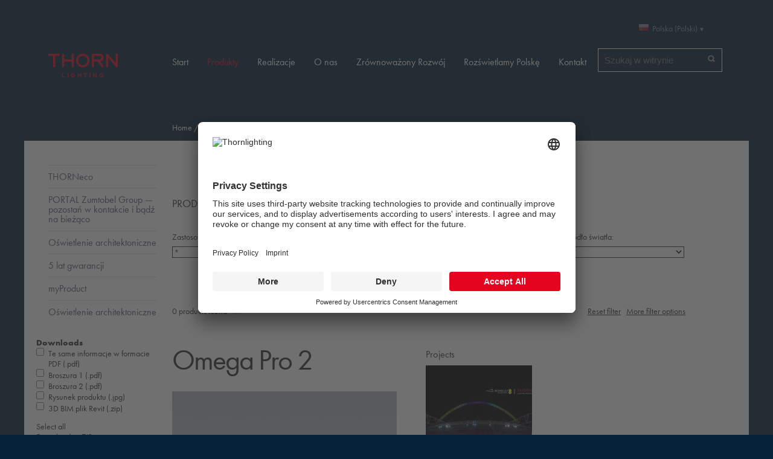

--- FILE ---
content_type: text/html;charset=utf-8
request_url: https://www.thornlighting.pl/pl-pl/produkty/oprawy-do-oswietlania-wnetrz/oprawy-do-stropow-podwieszanych/Omega_Pro_2
body_size: 15894
content:
<!DOCTYPE html>
<html xmlns="http://www.w3.org/1999/xhtml">
    <head><meta http-equiv="Content-Type" content="text/html; charset=utf-8" /><base href="https://www.thornlighting.pl/pl-pl/produkty/oprawy-do-oswietlania-wnetrz/oprawy-do-stropow-podwieszanych/Omega_Pro_2/" /><!--[if lt IE 7]></base><![endif]--><link rel="stylesheet" type="text/css" href="https://www.thornlighting.pl/portal_css/Sunburst%20Theme/reset.css" media="screen" /><link rel="stylesheet" type="text/css" href="https://www.thornlighting.pl/portal_css/Sunburst%20Theme/++resource++collection.css" media="screen" /><link rel="stylesheet" type="text/css" href="https://www.thornlighting.pl/portal_css/Sunburst%20Theme/base.css" media="screen" /><link rel="stylesheet" type="text/css" href="https://www.thornlighting.pl/portal_css/Sunburst%20Theme/++theme++thorn.theme/css/columns.css" media="screen" /><link rel="stylesheet" type="text/css" href="https://www.thornlighting.pl/portal_css/Sunburst%20Theme/authoring.css" media="screen" /><link rel="stylesheet" type="text/css" href="https://www.thornlighting.pl/portal_css/Sunburst%20Theme/navtree.css" media="screen" /><link rel="stylesheet" type="text/css" href="https://www.thornlighting.pl/portal_css/Sunburst%20Theme/invisibles.css" media="screen" /><link rel="stylesheet" type="text/css" href="https://www.thornlighting.pl/portal_css/Sunburst%20Theme/forms.css" media="screen" /><link rel="stylesheet" type="text/css" href="https://www.thornlighting.pl/portal_css/Sunburst%20Theme/++resource++plone.app.discussion.stylesheets/discussion.css" media="screen" /><link rel="stylesheet" type="text/css" href="https://www.thornlighting.pl/portal_css/Sunburst%20Theme/++resource++tinymce.stylesheets/tinymce.css" media="screen" /><link rel="stylesheet" type="text/css" href="https://www.thornlighting.pl/portal_css/Sunburst%20Theme/print.css" media="print" /><link rel="stylesheet" type="text/css" href="https://www.thornlighting.pl/portal_css/Sunburst%20Theme/mobile.css" media="handheld, screen and (max-device-width: 480px)" /><link rel="stylesheet" type="text/css" href="https://www.thornlighting.pl/portal_css/Sunburst%20Theme/++resource++prettyPhoto.css" media="screen" /><link rel="stylesheet" type="text/css" href="https://www.thornlighting.pl/portal_css/Sunburst%20Theme/++theme++thorn.theme/css/flowplayer_minimalist.css" media="screen" /><link rel="stylesheet" type="text/css" href="https://www.thornlighting.pl/portal_css/Sunburst%20Theme/++theme++thorn.theme/css/public.css" media="screen" /><link rel="stylesheet" type="text/css" href="https://www.thornlighting.pl/portal_css/Sunburst%20Theme/++theme++thorn.theme/css/default.css" media="screen" /><link rel="stylesheet" type="text/css" href="https://www.thornlighting.pl/portal_css/Sunburst%20Theme/++theme++thorn.theme/css/countries.css" media="screen" /><link rel="stylesheet" type="text/css" href="https://www.thornlighting.pl/portal_css/Sunburst%20Theme/++resource++thorn.casestudies.css/casestudies.css" media="screen" /><link rel="stylesheet" type="text/css" href="https://www.thornlighting.pl/portal_css/Sunburst%20Theme/++resource++zlag.pdb.static/style.css" media="screen" /><link rel="stylesheet" type="text/css" href="https://www.thornlighting.pl/portal_css/Sunburst%20Theme/++resource++zlag.adb.static/gmap.css" media="screen" /><link rel="stylesheet" type="text/css" href="https://www.thornlighting.pl/portal_css/Sunburst%20Theme/++resource++zlag.geoip.static/geoip.css" media="screen" /><link rel="stylesheet" type="text/css" href="https://www.thornlighting.pl/portal_css/Sunburst%20Theme/++resource++collective.solr.resources/style.css" media="screen" /><link rel="stylesheet" type="text/css" href="https://www.thornlighting.pl/portal_css/Sunburst%20Theme/ploneCustom.css" media="screen" /><!--[if lt IE 8]>    
    
    <link rel="stylesheet" type="text/css" href="https://www.thornlighting.pl/portal_css/Sunburst%20Theme/IEFixes.css" media="screen" />
        <![endif]--><!--[if lte IE 8]>    
    
    <link rel="stylesheet" type="text/css" href="https://www.thornlighting.pl/portal_css/Sunburst%20Theme/++theme++thorn.theme/css/ie8fix.css" media="screen" />
        <![endif]--><!--[if lte IE 7]>    
    
    <link rel="stylesheet" type="text/css" href="https://www.thornlighting.pl/portal_css/Sunburst%20Theme/++theme++thorn.theme/css/ie7fix.css" media="screen" />
        <![endif]--><link rel="stylesheet" type="text/css" href="https://www.thornlighting.pl/portal_css/Sunburst%20Theme/++theme++thorn.theme/css/gautier-facelift.css" /><style type="text/css" media="screen">@import url(https://www.thornlighting.pl/portal_css/Sunburst%20Theme/++resource++collective.cookiecuttr/cookiecuttr.css);</style><script type="text/javascript" src="https://www.thornlighting.pl/portal_javascripts/Sunburst%20Theme/++resource++plone.app.jquery.js"></script><script type="text/javascript" src="https://www.thornlighting.pl/portal_javascripts/Sunburst%20Theme/register_function.js"></script><script type="text/javascript" src="https://www.thornlighting.pl/portal_javascripts/Sunburst%20Theme/plone_javascript_variables.js"></script><script type="text/javascript" src="https://www.thornlighting.pl/portal_javascripts/Sunburst%20Theme/++resource++plone.app.jquerytools.js"></script><script type="text/javascript" src="https://www.thornlighting.pl/portal_javascripts/Sunburst%20Theme/++resource++plone.app.jquerytools.form.js"></script><script type="text/javascript" src="https://www.thornlighting.pl/portal_javascripts/Sunburst%20Theme/++resource++plone.app.jquerytools.overlayhelpers.js"></script><script type="text/javascript" src="https://www.thornlighting.pl/portal_javascripts/Sunburst%20Theme/++resource++plone.app.jquerytools.plugins.js"></script><script type="text/javascript" src="https://www.thornlighting.pl/portal_javascripts/Sunburst%20Theme/++resource++plone.app.jquerytools.tooltip.js"></script><script type="text/javascript" src="https://www.thornlighting.pl/portal_javascripts/Sunburst%20Theme/++resource++plone.app.jquerytools.tooltip.plugins.js"></script><script type="text/javascript" src="https://www.thornlighting.pl/portal_javascripts/Sunburst%20Theme/nodeutilities.js"></script><script type="text/javascript" src="https://www.thornlighting.pl/portal_javascripts/Sunburst%20Theme/cookie_functions.js"></script><script type="text/javascript" src="https://www.thornlighting.pl/portal_javascripts/Sunburst%20Theme/modernizr.js"></script><script type="text/javascript" src="https://www.thornlighting.pl/portal_javascripts/Sunburst%20Theme/++theme++thorn.theme/js/livesearch.js"></script><script type="text/javascript" src="https://www.thornlighting.pl/portal_javascripts/Sunburst%20Theme/popupforms.js"></script><script type="text/javascript" src="https://www.thornlighting.pl/portal_javascripts/Sunburst%20Theme/dropdown.js"></script><script type="text/javascript" src="https://www.thornlighting.pl/portal_javascripts/Sunburst%20Theme/first_input_focus.js"></script><script type="text/javascript" src="https://www.thornlighting.pl/portal_javascripts/Sunburst%20Theme/++theme++thorn.theme/js/main.js"></script><script type="text/javascript" src="https://www.thornlighting.pl/portal_javascripts/Sunburst%20Theme/++theme++thorn.theme/js/mark_special_links.js"></script><script type="text/javascript" src="https://www.thornlighting.pl/portal_javascripts/Sunburst%20Theme/++theme++thorn.theme/js/trunk8.js"></script><script type="text/javascript" src="https://www.thornlighting.pl/portal_javascripts/Sunburst%20Theme/++theme++thorn.theme/js/flowplayer.js"></script><script type="text/javascript" src="https://www.thornlighting.pl/portal_javascripts/Sunburst%20Theme/++resource++jquery.prettyPhoto.js"></script><script type="text/javascript" src="https://www.thornlighting.pl/portal_javascripts/Sunburst%20Theme/table_sorter.js"></script><script type="text/javascript" src="https://www.thornlighting.pl/portal_javascripts/Sunburst%20Theme/++resource++zlag.adb.static/embed.js"></script><script type="text/javascript" src="https://www.thornlighting.pl/portal_javascripts/Sunburst%20Theme/++resource++zlag.adb.static/application.js"></script><script type="text/javascript" src="https://www.thornlighting.pl/portal_javascripts/Sunburst%20Theme/++resource++plone.formwidget.autocomplete/jquery.autocomplete.min.js"></script><script type="text/javascript" src="https://www.thornlighting.pl/portal_javascripts/Sunburst%20Theme/++theme++thorn.theme/js/formwidget-autocomplete.js"></script><script type="text/javascript" src="https://www.thornlighting.pl/portal_javascripts/Sunburst%20Theme/inline_validation.js"></script><script type="text/javascript" src="https://www.thornlighting.pl/portal_javascripts/Sunburst%20Theme/++resource++plone.formwidget.querystring.querywidget.js"></script><script type="text/javascript" src="https://www.thornlighting.pl/portal_javascripts/Sunburst%20Theme/++theme++thorn.theme/js/prettyPhoto.js"></script><script type="text/javascript" src="https://www.thornlighting.pl/portal_javascripts/Sunburst%20Theme/++theme++thorn.theme/js/search.js"></script><script type="text/javascript" src="https://www.thornlighting.pl/portal_javascripts/Sunburst%20Theme/++resource++zlag.pdb.static/main.js"></script><script type="text/javascript" src="https://www.thornlighting.pl/portal_javascripts/Sunburst%20Theme/++resource++zlag.pdb.static/quickcalc.js"></script><script type="text/javascript" src="https://www.thornlighting.pl/portal_javascripts/Sunburst%20Theme/++resource++zlag.pdb.static/jquery.cookie.js"></script><script type="text/javascript" src="https://www.thornlighting.pl/portal_javascripts/Sunburst%20Theme/++resource++zlag.pdb.static/productfilter.js"></script><script type="text/javascript" src="https://www.thornlighting.pl/portal_javascripts/Sunburst%20Theme/++resource++collective.cookiecuttr/jquery.cookie.js"></script><script type="text/javascript" src="https://www.thornlighting.pl/portal_javascripts/Sunburst%20Theme/++resource++collective.cookiecuttr/jquery.cookiecuttr.js"></script><meta name="DC.date.modified" content="2023-11-21T09:29:06+00:00" /><meta name="DC.format" content="text/plain" /><meta name="DC.type" content="PDB Folder" /><meta name="DC.date.created" content="2019-11-22T13:21:55+00:00" /><meta name="DC.language" content="pl-pl" /><link rel="alternate" hreflang="en-gb" href="https://www.thornlighting.pl/products/indoor-lighting/recessed-modular-luminaires/Omega_Pro_2" /><link rel="alternate" hreflang="de-de" href="https://www.thornlighting.pl/produkte/innenbeleuchtung/einbauleuchten/Omega_Pro_2" /><link rel="alternate" hreflang="sv-se" href="https://www.thornlighting.pl/produkter/inomhusbelysning/infallda-armaturer/Omega_Pro_2" /><link rel="alternate" hreflang="zh-cn" href="https://www.thornlighting.pl/products/indoor-lighting/recessed-modular-luminaires/Omega_Pro_2" /><link rel="alternate" hreflang="fr-ch" href="https://www.thornlighting.pl/produits/leclairage-interieur/les-encastres-fonctionnels/Omega_Pro_2" /><link rel="alternate" hreflang="ru-ru" href="https://www.thornlighting.pl/produkty/vnutriennieie-osvieshchieniie/vstraivaiemyie-modulnyie-svietilniki/Omega_Pro_2" /><link rel="alternate" hreflang="fr-be" href="https://www.thornlighting.pl/produits/leclairage-interieur/les-encastres-fonctionnels/Omega_Pro_2" /><link rel="alternate" hreflang="it-it" href="https://www.thornlighting.pl/prodotti/illuminazione-per-interni/apparecchi-modulari-da-incasso/Omega_Pro_2" /><link rel="alternate" hreflang="nl-nl" href="https://www.thornlighting.pl/producten/binnenverlichting/modulaire-inbouwarmaturen/Omega_Pro_2" /><link rel="alternate" hreflang="da-dk" href="https://www.thornlighting.pl/produkter/indendors/indbygget/Omega_Pro_2" /><link rel="alternate" hreflang="cs-cz" href="https://www.thornlighting.pl/produkty/interierove-osvetleni/vestavna-svitidla/Omega_Pro_2" /><link rel="alternate" hreflang="en" href="https://www.thornlighting.pl/oducts/indoor-lighting/recessed-modular-luminaires/Omega_Pro_2" /><link rel="alternate" hreflang="en-fi" href="https://www.thornlighting.pl/products/indoor-lighting/recessed-modular-luminaires/Omega_Pro_2" /><link rel="alternate" hreflang="en-ae" href="https://www.thornlighting.pl/products/indoor-lighting/recessed-modular-luminaires/Omega_Pro_2" /><link rel="alternate" hreflang="fr-fr" href="https://www.thornlighting.pl/produits/leclairage-interieur/les-encastres-fonctionnels/Omega_Pro_2" /><link rel="alternate" hreflang="no-no" href="https://www.thornlighting.pl/produkter/innendorsbelysning/innfelte-armaturer/Omega_Pro_2" /><link rel="alternate" hreflang="fr-lu" href="https://www.thornlighting.pl/produits/leclairage-interieur/les-encastres-fonctionnels/Omega_Pro_2" /><link rel="alternate" hreflang="de-ch" href="https://www.thornlighting.pl/produkte/innenbeleuchtung/einbauleuchten/Omega_Pro_2" /><link rel="alternate" hreflang="pl-pl" href="https://www.thornlighting.pl/produkty/oprawy-do-oswietlania-wnetrz/oprawy-do-stropow-podwieszanych/Omega_Pro_2" /><link rel="alternate" hreflang="es-es" href="https://www.thornlighting.pl/productos/iluminacion-interior/luminarias-modulares-empotrables/Omega_Pro_2" /><link rel="alternate" hreflang="de-at" href="https://www.thornlighting.pl/produkte/innenbeleuchtung/einbauleuchten/Omega_Pro_2" /><link rel="alternate" hreflang="nl-be" href="https://www.thornlighting.pl/producten/binnenverlichting/modulaire-inbouwarmaturen/Omega_Pro_2" /><title>Omega Pro 2 — Polska (Polski)</title><link rel="canonical" href="https://www.thornlighting.pl/pl-pl/produkty/oprawy-do-oswietlania-wnetrz/oprawy-do-stropow-podwieszanych/Omega_Pro_2" /><link rel="shortcut icon" type="image/x-icon" href="https://www.thornlighting.pl/favicon.ico" /><link rel="apple-touch-icon" href="https://www.thornlighting.pl/touch_icon.png" /><link rel="search" href="https://www.thornlighting.pl/pl-pl/@@search" title="Przeszukaj stronę" /><script type="text/javascript">var BASE_URL='https://www.thornlighting.pl/pl-pl/produkty/oprawy-do-oswietlania-wnetrz/oprawy-do-stropow-podwieszanych/Omega_Pro_2';function openCollapsible(obj){var heading=this;obj.next().slideToggle('fast',function(){enableToolTips(obj.next());setCollapsibleIcon(obj)});obj.next().find('tbody tr:not(.disabled):even').removeClass('even odd').addClass('even');obj.next().find('tbody tr:not(.disabled):odd').removeClass('even odd').addClass('odd');return false};$(document).ready(function(){activateSlideShowFor('#content .mediaBox');$('#article-list h3.collapsible').filter(function(index){var open;if(window.location.hash){open='#'+this.id==window.location.hash;$('html, body').scrollTop($(window.location.hash).offset().top)}else{open=index==0}if(isOldIE&&open){$(this).next().show()}else if(!isOldIE&&!open){$(this).next().hide()}setCollapsibleIcon($(this));$(this).click(function(){openCollapsible($(this))})});enableToolTips($('#article-list'))})</script><meta name="viewport" content="width=device-width, initial-scale=0.6666, maximum-scale=1.0, minimum-scale=0.6666" /><meta name="generator" content="Plone - http://plone.org" /><script>NS_CSM_td=407971867;NS_CSM_pd=275116666;NS_CSM_u="/clm10";NS_CSM_col="AAAAAAV8/hB/c+SzVA0QjcCvl6JlMVGUSWun7b/dE+q0Wj7arPWV6qAneLA+hH5U/KdImQbYLTpY2AnL+s3xVg/yvJKv";</script><script type="text/javascript">function sendTimingInfoInit(){setTimeout(sendTimingInfo,0)}function sendTimingInfo(){var wp=window.performance;if(wp){var c1,c2,t;c1=wp.timing;if(c1){var cm={};cm.ns=c1.navigationStart;if((t=c1.unloadEventStart)>0)cm.us=t;if((t=c1.unloadEventEnd)>0)cm.ue=t;if((t=c1.redirectStart)>0)cm.rs=t;if((t=c1.redirectEnd)>0)cm.re=t;cm.fs=c1.fetchStart;cm.dls=c1.domainLookupStart;cm.dle=c1.domainLookupEnd;cm.cs=c1.connectStart;cm.ce=c1.connectEnd;if((t=c1.secureConnectionStart)>0)cm.scs=t;cm.rqs=c1.requestStart;cm.rss=c1.responseStart;cm.rse=c1.responseEnd;cm.dl=c1.domLoading;cm.di=c1.domInteractive;cm.dcls=c1.domContentLoadedEventStart;cm.dcle=c1.domContentLoadedEventEnd;cm.dc=c1.domComplete;if((t=c1.loadEventStart)>0)cm.ls=t;if((t=c1.loadEventEnd)>0)cm.le=t;cm.tid=NS_CSM_td;cm.pid=NS_CSM_pd;cm.ac=NS_CSM_col;var xhttp=new XMLHttpRequest();if(xhttp){var JSON=JSON||{};JSON.stringify=JSON.stringify||function(ob){var t=typeof(ob);if(t!="object"||ob===null){if(t=="string")ob='"'+ob+'"';return String(ob);}else{var n,v,json=[],arr=(ob&&ob.constructor==Array);for(n in ob){v=ob[n];t=typeof(v);if(t=="string")v='"'+v+'"';else if(t=="object"&&v!==null)v=JSON.stringify(v);json.push((arr?"":'"'+n+'":')+String(v));}return(arr?"[":"{")+String(json)+(arr?"]":"}");}};xhttp.open("POST",NS_CSM_u,true);xhttp.send(JSON.stringify(cm));}}}}if(window.addEventListener)window.addEventListener("load",sendTimingInfoInit,false);else if(window.attachEvent)window.attachEvent("onload",sendTimingInfoInit);else window.onload=sendTimingInfoInit;</script></head>
    <body dir="ltr" class="template-family_view portaltype-zlag-pdb-folder site-pl-pl section-produkty subsection-oprawy-do-oswietlania-wnetrz subsection-oprawy-do-oswietlania-wnetrz-oprawy-do-stropow-podwieszanych subsection-oprawy-do-oswietlania-wnetrz-oprawy-do-stropow-podwieszanych-Omega_Pro_2 userrole-anonymous white"><script id="usercentrics-cmp" src="https://app.usercentrics.eu/browser-ui/latest/loader.js" data-settings-id="eY0faIBON" async=""></script><script type="application/javascript" src="https://privacy-proxy.usercentrics.eu/latest/uc-block.bundle.js"></script><script>
    // (optional) additional configs for the Smart Data Protector 
    uc.reloadOnOptIn('BJz7qNsdj-7'); // reload page on YouTube opt-in
    uc.reloadOnOptOut('BJz7qNsdj-7'); // reload page on YouTube opt-out
    uc.reloadOnOptIn('S1pcEj_jZX'); // reload page on Google maps opt-in
    uc.reloadOnOptOut('S1pcEj_jZX'); // reload page on Google map opt-out
    uc.blockOnly([
      'BJz7qNsdj-7', // Block youtube 
      'S1pcEj_jZX' // Block google maps
    ]);
</script><script>(function(w,d,s,l,i){w[l]=w[l]||[];w[l].push({'gtm.start':
new Date().getTime(),event:'gtm.js'});var f=d.getElementsByTagName(s)[0],
j=d.createElement(s),dl=l!='dataLayer'?'&l='+l:'';j.async=true;j.src=
'https://www.googletagmanager.com/gtm.js?id='+i+dl;f.parentNode.insertBefore(j,f);
})(window,document,'script','dataLayer','GTM-WRZSP4N');</script><div id="wrapper">
            <div id="portal-header">
                <div class="row">
                    <div class="cell width-1:5 position-0">
                        <a id="logo" href="https://www.thornlighting.pl/pl-pl" title="Polska (Polski)">
                            <img src="/++theme++thorn.theme/img/logo.png" width="152" height="52" alt="Website" />
                        </a>
                    </div>

                    <div class="cell width-6 position-4">

                        <div class="row">
                            <div class="cell width-1:3 position-2:3">
                                <div id="portal-searchbox"><form name="searchform" id="searchGadget_form" action="https://www.thornlighting.pl/pl-pl/@@search"><div class="LSBox"><label class="hiddenStructure" for="searchGadget">Szukaj</label><input name="SearchableText" type="text" size="18" title="Szukaj w witrynie" placeholder="Szukaj w witrynie" accesskey="4" class="searchField" id="searchGadget" /><input class="searchButton" type="submit" value="Szukaj" /><input type="hidden" name="facet" value="true" /><input type="hidden" name="facet.field" value="portal_type" /><input type="hidden" name="facet.field" value="review_state" /><input type="hidden" name="facet.field" value="Subject" /><div class="LSResult" id="LSResult" style=""><div class="LSShadow" id="LSShadow"></div></div></div></form></div>
                            </div>

                            <div class="cell width-1:3 position-1:3">
                                <dl id="portal-languageselector" class="actionMenu deactivated"><dt class="actionMenuHeader country-pl"><a href="#" title="Country selection">Polska (Polski)</a></dt><dd class="actionMenuContent"><div class="row"><ul class="cell width-1:3 position-0"><li class="language-section">International</li><li class="country-International"><a href="https://www.thornlighting.pl/en" title="International (English)">International (English)</a></li><li class="language-section">Asia</li><li class="country-cn"><a href="https://www.thornlighting.pl/zh-cn" title="中国 (简体中文)">中国 (简体中文)</a></li><li class="language-section">Middle East and North Africa</li><li class="country-ae"><a href="https://www.thornlighting.pl/en-ae" title="Middle East (English)">Middle East (English)</a></li></ul><ul class="cell width-1:3 position-1:3"><li class="language-section">Europe</li><li class="country-be"><a href="https://www.thornlighting.pl/nl-be" title="Belgium (Dutch)">Belgium (Dutch)</a></li><li class="country-be"><a href="https://www.thornlighting.pl/fr-be" title="Belgique (Français)">Belgique (Français)</a></li><li class="country-cz"><a href="https://www.thornlighting.pl/cs-cz" title="Česká republika (Čeština)">Česká republika (Čeština)</a></li><li class="country-dk"><a href="https://www.thornlighting.pl/da-dk" title="Danmark (Dansk)">Danmark (Dansk)</a></li><li class="country-de"><a href="https://www.thornlighting.pl/de-de" title="Deutschland (Deutsch)">Deutschland (Deutsch)</a></li><li class="country-fi"><a href="https://www.thornlighting.pl/en-fi" title="Finland (English)">Finland (English)</a></li><li class="country-fr"><a href="https://www.thornlighting.pl/fr-fr" title="France (Français)">France (Français)</a></li><li class="country-it"><a href="https://www.thornlighting.pl/it-it" title="Italia (Italiano)">Italia (Italiano)</a></li><li class="country-lu"><a href="https://www.thornlighting.pl/fr-lu" title="Luxembourg (Français)">Luxembourg (Français)</a></li><li class="country-nl"><a href="https://www.thornlighting.pl/nl-nl" title="Nederland (Nederlands)">Nederland (Nederlands)</a></li><li class="country-no"><a href="https://www.thornlighting.pl/no-no" title="Norge (Norsk)">Norge (Norsk)</a></li></ul><ul class="cell width-1:3 position-2:3"><li class="language-section"> </li><li class="country-at"><a href="https://www.thornlighting.pl/de-at" title="Österreich (Deutsch)">Österreich (Deutsch)</a></li><li class=" currentLanguage country-pl"><a href="https://www.thornlighting.pl/pl-pl" title="Polska (Polski)">Polska (Polski)</a></li><li class="country-ch"><a href="https://www.thornlighting.pl/de-ch" title="Schweiz (Deutsch)">Schweiz (Deutsch)</a></li><li class="country-ch"><a href="https://www.thornlighting.pl/fr-ch" title="Suisse (Français)">Suisse (Français)</a></li><li class="country-es"><a href="https://www.thornlighting.pl/es-es" title="España (Español)">España (Español)</a></li><li class="country-se"><a href="https://www.thornlighting.pl/sv-se" title="Sverige (Svenska)">Sverige (Svenska)</a></li><li class="country-gb"><a href="https://www.thornlighting.pl/en-gb" title="UK &amp; Ireland (English)">UK &amp; Ireland (English)</a></li><li class="language-section">Australia / Oceania</li><li class="country-au"><a href="https://www.thornlighting.pl/en-au" title="Australia (English)">Australia (English)</a></li><li class="country-nz"><a href="https://www.thornlighting.pl/en-nz" title="New Zealand (English)">New Zealand (English)</a></li></ul></div></dd></dl>
                            </div>

                            
                        </div>

                        <div class="row">
                            <div class="navigation cell width-full position-0">
                                <ul id="portal-globalnav"><li id="portaltab-index_html" class="plain"><a href="https://www.thornlighting.pl/pl-pl" title="">Start</a></li><li id="portaltab-produkty" class="selected"><a href="https://www.thornlighting.pl/pl-pl/produkty" title="">Produkty</a></li><li id="portaltab-zastosowania" class="plain"><a href="https://www.thornlighting.pl/pl-pl/zastosowania" title="">Realizacje</a></li><li id="portaltab-o-nas" class="plain"><a href="https://www.thornlighting.pl/pl-pl/o-nas" title="">O nas</a></li><li id="portaltab-zrownowazony-rozwoj" class="plain"><a href="https://www.thorn-sustainability.com/pl" title="">Zrównoważony Rozwój</a></li><li id="portaltab-rozswietlamy-polske" class="plain"><a href="https://www.thornlighting.pl/pl-pl/o-nas/nowosci-i-wydarzenia/wspolnie-rozswietlamy-polske" title="">Rozświetlamy Polskę</a></li><li id="portaltab-kontakt" class="plain"><a href="https://www.thornlighting.pl/pl-pl/kontakt" title="">Kontakt</a></li></ul>
                            </div>
                        </div>

                    </div>
                </div>
                <div class="visualClear"></div>
            </div>

            <div id="portal-columns-wrapper">

                <div id="portal-columns" class="row">

                    <div id="portal-column-content" class="cell width-4:5 position-1:5"><div id="viewlet-above-content"><div id="portal-breadcrumbs"><span id="breadcrumbs-home"><a href="https://www.thornlighting.pl/pl-pl">Home</a><span class="breadcrumbSeparator">
            /
            
        </span></span><span dir="ltr" id="breadcrumbs-1"><a href="https://www.thornlighting.pl/pl-pl/produkty">Produkty</a><span class="breadcrumbSeparator">
                /
                
            </span></span><span dir="ltr" id="breadcrumbs-2"><a href="https://www.thornlighting.pl/pl-pl/produkty/oprawy-do-oswietlania-wnetrz">Oprawy do oświetlania wnętrz</a><span class="breadcrumbSeparator">
                /
                
            </span></span><span dir="ltr" id="breadcrumbs-3"><a href="https://www.thornlighting.pl/pl-pl/produkty/oprawy-do-oswietlania-wnetrz/oprawy-do-stropow-podwieszanych">Oprawy do stropów podwieszanych</a><span class="breadcrumbSeparator">
                /
                
            </span></span><span dir="ltr" id="breadcrumbs-4"><span id="breadcrumbs-current">Omega Pro 2</span></span></div></div><div class=""><dl class="portalMessage info" id="kssPortalMessage" style="display:none"><dt>Info</dt><dd></dd></dl><div id="content"><div id="product-finder" class="productFinder"><form id="product-finder-form" name="product-finder-form" action="https://www.thornlighting.pl/pl-pl/produkty/oprawy-do-oswietlania-wnetrz/oprawy-do-stropow-podwieszanych/Omega_Pro_2"><fieldset class="row"><legend>Product Finder</legend><div class="row"><div class="cell width-1:4 position-0"><label for="fid_string_140" style="">Zastosowanie:</label><select name="fid_string_140" id="fid_string_140"><option value="">*</option></select></div><div class="cell width-1:4 position-1:4"><label for="fid_string_102" style="">Sposób montażu:</label><select name="fid_string_102" id="fid_string_102"><option value="">*</option></select></div><div class="cell width-1:4 position-2:4"><label for="fid_string_103" style="">Dystrybucja światła:</label><select name="fid_string_103" id="fid_string_103"><option value="">*</option></select></div><div class="cell width-1:4 position-3:4"><label for="fid_string_105" style="">Źródło światła:</label><select name="fid_string_105" id="fid_string_105"><option value="">*</option></select></div></div><div class="row" style="display:none"><div class="cell width-1:4 position-0"><label for="fid_int_106" style="">Ilość lamp:</label><select name="fid_int_106" id="fid_int_106"><option value="">*</option></select></div><div class="cell width-1:4 position-1:4"><label for="fid_float_107" style="">Moc źródeł światła:</label><select name="fid_float_107" id="fid_float_107"><option value="">*</option></select></div><div class="cell width-1:4 position-2:4"><label for="fid_string_108" style="">Statecznik:</label><select name="fid_string_108" id="fid_string_108"><option value="">*</option></select></div><div class="cell width-1:4 position-3:4"><label for="fid_string_109" style="">Opcja awaryjna:</label><select name="fid_string_109" id="fid_string_109"><option value="">*</option></select></div></div><div class="row" style="display:none"><div class="cell width-1:4 position-0"><label for="fid_string_110" style="">Rodzaj ochrony:</label><select name="fid_string_110" id="fid_string_110"><option value="">*</option></select></div><div class="cell width-1:4 position-1:4"><label for="fid_string_130" style="">Certyfikat:</label><select name="fid_string_130" id="fid_string_130"><option value="">*</option></select></div><div class="cell width-1:4 position-2:4"><input type="checkbox" name="fid_boolean_137" id="fid_boolean_137" /><label for="fid_boolean_137" style="width:90%">Nowe produkty:</label><input type="checkbox" name="fid_boolean_205" id="fid_boolean_205" /><label for="fid_boolean_205" style="width:90%">Deklaracja środowiskowa (EPD)</label></div></div></fieldset><div class="visualClear"><!-- --></div><div class="row"><div class="cell width-1:2 position-0"><span class="num">0</span> products found
            <span class="filterloader disabled"><!-- --></span></div><div class="cell width-1:2 position-1:2 filteroptions"><ul class="inlineList"><li><a href="javascript:;" id="resetFilter">Reset filter</a></li><li class="last"><a href="javascript:;" id="collapseFilter">More filter options</a></li></ul></div></div><div class="visualClear"><!-- --></div><dl id="enable_cookies_message" class="portalMessage warning" style="display:none"><dt>Warning</dt><dd>Our Product Finder has been designed to allow you to quickly identify the required product(s) for you; to offer an optimal experience, the saving of cookies needs to be enabled; and disabling or deleting cookies may limit the functionality of the finder. For more information about how we use cookies, please consult our <a href="https://www.thornlighting.pl/pl-pl/privacy-policy">privacy policy</a>.</dd></dl></form><script type="text/javascript">$(document).ready(function(){pf=new ProductFilter('#product-finder','#content');pf.solr_core='/filter/';pf.base_url='https://www.thornlighting.pl';pf.base_path='/Plone';pf.context_lang='PL';pf.context_path='/Plone/pl-pl/produkty/oprawy-do-oswietlania-wnetrz/oprawy-do-stropow-podwieszanych/Omega_Pro_2';pf.context_portfolio='PL';pf.context_exportsystem='WEB';pf.ecat_rows=1000;pf.setTranslations({'less':'Less filter options','more':'More filter options','filtered':'filtered'});pf.init()})</script></div><div class="row"><div class="cell width-1:2 position-0"><h1 class="portletHeader">Omega Pro 2</h1><div class="mediaBox"><ul class="visualNoMarker items"><li><img src="https://www.thornlighting.pl/img/31/tlg_omp2_f_qhpir_pdb/@@images/94c4e66d-8319-4308-ab33-279baeddbc56.jpeg" alt="Omega Pro 2" title="" height="372" width="372" direction="down" /></li></ul></div></div><div id="related" class="cell width-1:2 position-1:2"><div class="row"><div class="cell width-1:2 position-0 header"><h2 class="portletHeader">Projects</h2><a href="https://www.thornlighting.pl/pl-pl/zastosowania/projekty-studium-przypadku/obiekty-sportowe-wnetrza/wembley-stadium-uk" class="no-image thorn-sprite"><img src="https://www.thornlighting.pl/pl-pl/zastosowania/projekty-studium-przypadku/obiekty-sportowe-wnetrza/wembley-stadium-uk/app_p_wembleyarch_web.jpg/@@images/46b02c4f-9253-463e-b589-c84437291a20.jpeg" alt="Wembley Stadium, UK" title="Wembley_arch" height="176" width="176" /></a><span class="discreet">Wembley Stadium, UK</span></div></div><div class="row"></div></div></div><div class="row rowSpacer"><div class="cell width-1:2 position-0"><p>Podłącz się do przyszłości</p><ul><li>Gotowa do podłączenia oprawa wyposażona we wtykowy, interoperacyjny zestaw C-KIT umożliwiający beznarzędziowe podłączanie elektryczne i mechaniczne czujników, węzłów bezprzewodowych i opcji awaryjnej</li><li>Odpowiednie światło dla każdego zadania dzięki trzem specjalnie zaprojektowanym układom optycznym: mleczny (OP) to równowaga, pryzmatyczny (MPT) to wysokie parametry oświetleniowe, a sześciokątny (HX) to wygoda widzenia</li><li>Dostosuj oświetlenie, przekształcając biuro lub szkołę w strefę odpoczynku, koncentracji lub komunikacji za pomocą nowej funkcji zmiennej temperatury barwowej (VCT)</li><li>Oprawę Omega Pro 2 można montować w sufitach podwieszanych z widocznymi lub niewidocznymi teownikami i sufitach z płyty gipsowo-kartonowej, a także na powierzchni i zwieszać</li></ul><h2>Wykonanie</h2><p>Ramka: blacha ze stali niskowęglowej, biała (RAL 9016)<br />Tylna płyta: blacha ze stali niskowęglowej, galwanizowana<br />Klosz: OP = PMMA odporny na promieniowanie UV, MPT/HX = PC odporny na promieniowanie UV<br />C-KIT/C-KIT+: poliwęglan odporny na promieniowanie UV<br /></p></div><div class="cell width-1:2 position-1:2"><h2 class="columnFirstHeading">Montaż</h2><p>Montaż wkładany: Omega Pro Led nadaje się do nakładania na widoczną konstrukcję nośną z teowników 15mm lub 24 mm sufitów podwieszanych.<br />Sufity z ukrytymi teownikami: Do montażu w suficie z ukrytymi teownikami są dostępne akcesoria, które należy zamawiać osobno.<br />Sufity z płyty gipsowo-kartonowej: Do montażu w suficie z płyty gipsowo-kartonowej są dostępne akcesoria, które należy zamawiać osobno.<br />Montaż napowierzchniowy: w kołnierzu mocowanym do sufitu za pomocą 4 śrub; produkt wkłada się w kołnierz.<br />Montaż zwieszany: na 4 regulowanych zawiesiach linkowych (1500 mm) przymocowanych do sufitu. <br /></p><h2>Opis</h2><p>Opis:<br />Płytki, uniwersalny panel z podświetloną krawędzią do montażu w sufitach podwieszanych z widocznymi lub niewidocznymi teownikami i sufitach z płyty gipsowo-kartonowej, a także na powierzchni i zwieszania na zawiesiu linkowym. Oprawa dostępna z 3 układami optycznymi: mlecznym (OP, UGR &lt; 22), pryzmatycznym (UGR &lt; 19, Glare proTech MPT) i dynamicznym z sześciokątnym wzorem (HX, UGR &lt; 19). Wersje z UGR &lt; 19 są zgodne z wymaganiami DSE z normy EN 12464. Wszystkie rozwiązania optyczne i instalacyjne dostępne są w temperaturach barwowych 3000 K / 4000 K lub 3000 K / 4000 K / 6500 K przy CRI 80 albo ze zmienną temperaturą barwową 2700 – 6500 K (VCT) przy CRI 90. Możliwe jest okablowanie przelotowe produktu lub okablowanie fabryczne przewodem zasilającym 2,5 m z wolną końcówką lub wtykiem T (Wieland, Wago, Ensto).<br /></p></div></div><div class="visualClear"><!-- --></div><div class="row rowSpacer"><div class="cell width-1:2 position-0"><h3 class="myproduct"><a href=" https://myproduct.thornlighting.com/en/start.html?OmegaPro" target="_blank">myProduct: If not listed below, click here for additional product configurations of Omega Pro 2</a></h3></div></div><div class="visualClear"><!-- --></div><div id="article-list"><div id="tooltip-new" class="tooltip">New Product</div><div id="tooltip-lumexpress" class="tooltip">LumExpress Product</div><div id="tooltip-econtrol" class="tooltip">eControl Product</div><h3 class="collapsible" id="ckitplus-dla-omega-pro-2-uklad-optyczny-mpt"><span class="arrowDown">▼</span>
                CKITplus dla Omega Pro 2, układ optyczny MPT
            </h3><div class="wrapper"><table class="productTable" id="product-table-1"><thead><tr><th>Opis</th><th class="luminaires">Moc oprawy (W)</th><th class="luminaires">Strumień św.  oprawy (lm)</th><th> </th><th> </th><th> </th><th class="type">Type</th><th class="socket"></th><th class="weight">Waga (kg)</th><th class="sapcode">SAP Code</th></tr></thead><tbody><tr class="even"><td class="title"><a class="article_link" href="https://www.thornlighting.pl/pl-pl/produkty/oprawy-do-oswietlania-wnetrz/oprawy-do-stropow-podwieszanych/Omega_Pro_2/ckitplus-dla-omega-pro-2-uklad-optyczny-mpt/96633091">OP2 3000-840 CKIT+ MPT 3X12</a><ul class="inlineList"><li><a href="/object/ZPF/default.aspx?articleID=365406&amp;lang=PL&amp;portfolio=PL&amp;company=7&amp;ext=.zpf" class="link-plain">ecoCALC</a></li><li><a href="/object/ULD/uld.aspx?uld=365406&amp;Lang=PL&amp;iso2=PL&amp;CompanyID=7&amp;ext=.uld" class="link-plain">DIALux</a></li><li class="last"><a href="/object/RlxGen/Default.aspx?ArticleID=365406&amp;Lang=PL&amp;iso2=PL&amp;CompanyID=7&amp;ext=.rolf" class="link-plain">RELUX</a></li></ul></td><td class="luminaires">24</td><td class="luminaires">3000</td><td class="flags"></td><td class="flags"></td><td class="flags"></td><td>LED</td><td></td><td class="weight">5.58</td><td>96633091</td></tr><tr class="odd"><td class="title"><a class="article_link" href="https://www.thornlighting.pl/pl-pl/produkty/oprawy-do-oswietlania-wnetrz/oprawy-do-stropow-podwieszanych/Omega_Pro_2/ckitplus-dla-omega-pro-2-uklad-optyczny-mpt/96633085">OP2 3000-840 CKIT+ MPT Q600</a><ul class="inlineList"><li><a href="/object/ZPF/default.aspx?articleID=365400&amp;lang=PL&amp;portfolio=PL&amp;company=7&amp;ext=.zpf" class="link-plain">ecoCALC</a></li><li><a href="/object/ULD/uld.aspx?uld=365400&amp;Lang=PL&amp;iso2=PL&amp;CompanyID=7&amp;ext=.uld" class="link-plain">DIALux</a></li><li class="last"><a href="/object/RlxGen/Default.aspx?ArticleID=365400&amp;Lang=PL&amp;iso2=PL&amp;CompanyID=7&amp;ext=.rolf" class="link-plain">RELUX</a></li></ul></td><td class="luminaires">24</td><td class="luminaires">3000</td><td class="flags"></td><td class="flags"></td><td class="flags"></td><td>LED</td><td></td><td class="weight">5.35</td><td>96633085</td></tr><tr class="even"><td class="title"><a class="article_link" href="https://www.thornlighting.pl/pl-pl/produkty/oprawy-do-oswietlania-wnetrz/oprawy-do-stropow-podwieszanych/Omega_Pro_2/ckitplus-dla-omega-pro-2-uklad-optyczny-mpt/92913362">OP2 3800 840 CKIT+ MPT BC PIR Q600</a><ul class="inlineList"><li><a href="/object/ZPF/default.aspx?articleID=370036&amp;lang=PL&amp;portfolio=PL&amp;company=7&amp;ext=.zpf" class="link-plain">ecoCALC</a></li><li><a href="/object/ULD/uld.aspx?uld=370036&amp;Lang=PL&amp;iso2=PL&amp;CompanyID=7&amp;ext=.uld" class="link-plain">DIALux</a></li><li class="last"><a href="/object/RlxGen/Default.aspx?ArticleID=370036&amp;Lang=PL&amp;iso2=PL&amp;CompanyID=7&amp;ext=.rolf" class="link-plain">RELUX</a></li></ul></td><td class="luminaires">29</td><td class="luminaires">3800</td><td class="flags"></td><td class="flags"></td><td class="flags"></td><td>LED</td><td></td><td class="weight">5.52</td><td>92913362</td></tr><tr class="odd"><td class="title"><a class="article_link" href="https://www.thornlighting.pl/pl-pl/produkty/oprawy-do-oswietlania-wnetrz/oprawy-do-stropow-podwieszanych/Omega_Pro_2/ckitplus-dla-omega-pro-2-uklad-optyczny-mpt/96633092">OP2 3800-840 CKIT+ MPT 3X12</a><ul class="inlineList"><li><a href="/object/ZPF/default.aspx?articleID=365407&amp;lang=PL&amp;portfolio=PL&amp;company=7&amp;ext=.zpf" class="link-plain">ecoCALC</a></li><li><a href="/object/ULD/uld.aspx?uld=365407&amp;Lang=PL&amp;iso2=PL&amp;CompanyID=7&amp;ext=.uld" class="link-plain">DIALux</a></li><li class="last"><a href="/object/RlxGen/Default.aspx?ArticleID=365407&amp;Lang=PL&amp;iso2=PL&amp;CompanyID=7&amp;ext=.rolf" class="link-plain">RELUX</a></li></ul></td><td class="luminaires">29</td><td class="luminaires">3800</td><td class="flags"></td><td class="flags"></td><td class="flags"></td><td>LED</td><td></td><td class="weight">5.58</td><td>96633092</td></tr><tr class="even"><td class="title"><a class="article_link" href="https://www.thornlighting.pl/pl-pl/produkty/oprawy-do-oswietlania-wnetrz/oprawy-do-stropow-podwieszanych/Omega_Pro_2/ckitplus-dla-omega-pro-2-uklad-optyczny-mpt/96633086">OP2 3800-840 CKIT+ MPT Q600</a><ul class="inlineList"><li><a href="/object/ZPF/default.aspx?articleID=365401&amp;lang=PL&amp;portfolio=PL&amp;company=7&amp;ext=.zpf" class="link-plain">ecoCALC</a></li><li><a href="/object/ULD/uld.aspx?uld=365401&amp;Lang=PL&amp;iso2=PL&amp;CompanyID=7&amp;ext=.uld" class="link-plain">DIALux</a></li><li class="last"><a href="/object/RlxGen/Default.aspx?ArticleID=365401&amp;Lang=PL&amp;iso2=PL&amp;CompanyID=7&amp;ext=.rolf" class="link-plain">RELUX</a></li></ul></td><td class="luminaires">29</td><td class="luminaires">3800</td><td class="flags"></td><td class="flags"></td><td class="flags"></td><td>LED</td><td></td><td class="weight">5.35</td><td>96633086</td></tr><tr class="odd"><td class="title"><a class="article_link" href="https://www.thornlighting.pl/pl-pl/produkty/oprawy-do-oswietlania-wnetrz/oprawy-do-stropow-podwieszanych/Omega_Pro_2/ckitplus-dla-omega-pro-2-uklad-optyczny-mpt/92913437">OP2 3800-927-65 CKIT+ MPT BC PIR Q600</a><ul class="inlineList"><li><a href="/object/ZPF/default.aspx?articleID=370125&amp;lang=PL&amp;portfolio=PL&amp;company=7&amp;ext=.zpf" class="link-plain">ecoCALC</a></li><li><a href="/object/ULD/uld.aspx?uld=370125&amp;Lang=PL&amp;iso2=PL&amp;CompanyID=7&amp;ext=.uld" class="link-plain">DIALux</a></li><li class="last"><a href="/object/RlxGen/Default.aspx?ArticleID=370125&amp;Lang=PL&amp;iso2=PL&amp;CompanyID=7&amp;ext=.rolf" class="link-plain">RELUX</a></li></ul></td><td class="luminaires">40</td><td class="luminaires">3800</td><td class="flags"></td><td class="flags"></td><td class="flags"></td><td>LED</td><td></td><td class="weight">5.52</td><td>92913437</td></tr><tr class="even"><td class="title"><a class="article_link" href="https://www.thornlighting.pl/pl-pl/produkty/oprawy-do-oswietlania-wnetrz/oprawy-do-stropow-podwieszanych/Omega_Pro_2/ckitplus-dla-omega-pro-2-uklad-optyczny-mpt/92915753">OP2 3800-927-65 CKIT+ MPT BC Q600</a><ul class="inlineList"><li><a href="/object/ZPF/default.aspx?articleID=374264&amp;lang=PL&amp;portfolio=PL&amp;company=7&amp;ext=.zpf" class="link-plain">ecoCALC</a></li><li><a href="/object/ULD/uld.aspx?uld=374264&amp;Lang=PL&amp;iso2=PL&amp;CompanyID=7&amp;ext=.uld" class="link-plain">DIALux</a></li><li class="last"><a href="/object/RlxGen/Default.aspx?ArticleID=374264&amp;Lang=PL&amp;iso2=PL&amp;CompanyID=7&amp;ext=.rolf" class="link-plain">RELUX</a></li></ul></td><td class="luminaires">40</td><td class="luminaires">3800</td><td class="flags"></td><td class="flags"></td><td class="flags"></td><td>LED</td><td></td><td class="weight">5.44</td><td>92915753</td></tr><tr class="odd"><td class="title"><a class="article_link" href="https://www.thornlighting.pl/pl-pl/produkty/oprawy-do-oswietlania-wnetrz/oprawy-do-stropow-podwieszanych/Omega_Pro_2/ckitplus-dla-omega-pro-2-uklad-optyczny-mpt/96633165">OP2 4400-840 CKIT+ MPT 3X12</a><ul class="inlineList"><li><a href="/object/ZPF/default.aspx?articleID=368903&amp;lang=PL&amp;portfolio=PL&amp;company=7&amp;ext=.zpf" class="link-plain">ecoCALC</a></li><li><a href="/object/ULD/uld.aspx?uld=368903&amp;Lang=PL&amp;iso2=PL&amp;CompanyID=7&amp;ext=.uld" class="link-plain">DIALux</a></li><li class="last"><a href="/object/RlxGen/Default.aspx?ArticleID=368903&amp;Lang=PL&amp;iso2=PL&amp;CompanyID=7&amp;ext=.rolf" class="link-plain">RELUX</a></li></ul></td><td class="luminaires">35</td><td class="luminaires">4450</td><td class="flags"></td><td class="flags"></td><td class="flags"></td><td>LED</td><td></td><td class="weight">5.58</td><td>96633165</td></tr><tr class="even"><td class="title"><a class="article_link" href="https://www.thornlighting.pl/pl-pl/produkty/oprawy-do-oswietlania-wnetrz/oprawy-do-stropow-podwieszanych/Omega_Pro_2/ckitplus-dla-omega-pro-2-uklad-optyczny-mpt/92913361">OP2 4400-840 CKIT+ MPT BC PIR Q600</a><ul class="inlineList"><li><a href="/object/ZPF/default.aspx?articleID=370035&amp;lang=PL&amp;portfolio=PL&amp;company=7&amp;ext=.zpf" class="link-plain">ecoCALC</a></li><li><a href="/object/ULD/uld.aspx?uld=370035&amp;Lang=PL&amp;iso2=PL&amp;CompanyID=7&amp;ext=.uld" class="link-plain">DIALux</a></li><li class="last"><a href="/object/RlxGen/Default.aspx?ArticleID=370035&amp;Lang=PL&amp;iso2=PL&amp;CompanyID=7&amp;ext=.rolf" class="link-plain">RELUX</a></li></ul></td><td class="luminaires">35</td><td class="luminaires">4450</td><td class="flags"></td><td class="flags"></td><td class="flags"></td><td>LED</td><td></td><td class="weight">5.52</td><td>92913361</td></tr><tr class="odd"><td class="title"><a class="article_link" href="https://www.thornlighting.pl/pl-pl/produkty/oprawy-do-oswietlania-wnetrz/oprawy-do-stropow-podwieszanych/Omega_Pro_2/ckitplus-dla-omega-pro-2-uklad-optyczny-mpt/92938016">OP2 4400-840 CKIT+ MPT ECD Q600</a><ul class="inlineList"><li><a href="/object/ZPF/default.aspx?articleID=430379&amp;lang=PL&amp;portfolio=PL&amp;company=7&amp;ext=.zpf" class="link-plain">ecoCALC</a></li><li><a href="/object/ULD/uld.aspx?uld=430379&amp;Lang=PL&amp;iso2=PL&amp;CompanyID=7&amp;ext=.uld" class="link-plain">DIALux</a></li><li class="last"><a href="/object/RlxGen/Default.aspx?ArticleID=430379&amp;Lang=PL&amp;iso2=PL&amp;CompanyID=7&amp;ext=.rolf" class="link-plain">RELUX</a></li></ul></td><td class="luminaires">35</td><td class="luminaires">4450</td><td class="flags"></td><td class="flags"></td><td class="flags"></td><td>LED</td><td></td><td class="weight">5.40</td><td>92938016</td></tr><tr class="even"><td class="title"><a class="article_link" href="https://www.thornlighting.pl/pl-pl/produkty/oprawy-do-oswietlania-wnetrz/oprawy-do-stropow-podwieszanych/Omega_Pro_2/ckitplus-dla-omega-pro-2-uklad-optyczny-mpt/92914506">OP2 4400-840 CKIT+ MPT HFSX Q600</a><ul class="inlineList"><li><a href="/object/ZPF/default.aspx?articleID=372017&amp;lang=PL&amp;portfolio=PL&amp;company=7&amp;ext=.zpf" class="link-plain">ecoCALC</a></li><li><a href="/object/ULD/uld.aspx?uld=372017&amp;Lang=PL&amp;iso2=PL&amp;CompanyID=7&amp;ext=.uld" class="link-plain">DIALux</a></li><li class="last"><a href="/object/RlxGen/Default.aspx?ArticleID=372017&amp;Lang=PL&amp;iso2=PL&amp;CompanyID=7&amp;ext=.rolf" class="link-plain">RELUX</a></li></ul></td><td class="luminaires">35</td><td class="luminaires">4450</td><td class="flags"></td><td class="flags"></td><td class="flags"></td><td>LED</td><td></td><td class="weight">5.44</td><td>92914506</td></tr><tr class="odd"><td class="title"><a class="article_link" href="https://www.thornlighting.pl/pl-pl/produkty/oprawy-do-oswietlania-wnetrz/oprawy-do-stropow-podwieszanych/Omega_Pro_2/ckitplus-dla-omega-pro-2-uklad-optyczny-mpt/92914505">OP2 4400-840 CKIT+ MPT MWS Q600</a><ul class="inlineList"><li><a href="/object/ZPF/default.aspx?articleID=372016&amp;lang=PL&amp;portfolio=PL&amp;company=7&amp;ext=.zpf" class="link-plain">ecoCALC</a></li><li><a href="/object/ULD/uld.aspx?uld=372016&amp;Lang=PL&amp;iso2=PL&amp;CompanyID=7&amp;ext=.uld" class="link-plain">DIALux</a></li><li class="last"><a href="/object/RlxGen/Default.aspx?ArticleID=372016&amp;Lang=PL&amp;iso2=PL&amp;CompanyID=7&amp;ext=.rolf" class="link-plain">RELUX</a></li></ul></td><td class="luminaires">35</td><td class="luminaires">4450</td><td class="flags"></td><td class="flags"></td><td class="flags"></td><td>LED</td><td></td><td class="weight">5.45</td><td>92914505</td></tr><tr class="even"><td class="title"><a class="article_link" href="https://www.thornlighting.pl/pl-pl/produkty/oprawy-do-oswietlania-wnetrz/oprawy-do-stropow-podwieszanych/Omega_Pro_2/ckitplus-dla-omega-pro-2-uklad-optyczny-mpt/96633087">OP2 4400-840 CKIT+ MPT Q600</a><ul class="inlineList"><li><a href="/object/ZPF/default.aspx?articleID=365402&amp;lang=PL&amp;portfolio=PL&amp;company=7&amp;ext=.zpf" class="link-plain">ecoCALC</a></li><li><a href="/object/ULD/uld.aspx?uld=365402&amp;Lang=PL&amp;iso2=PL&amp;CompanyID=7&amp;ext=.uld" class="link-plain">DIALux</a></li><li class="last"><a href="/object/RlxGen/Default.aspx?ArticleID=365402&amp;Lang=PL&amp;iso2=PL&amp;CompanyID=7&amp;ext=.rolf" class="link-plain">RELUX</a></li></ul></td><td class="luminaires">35</td><td class="luminaires">4450</td><td class="flags"></td><td class="flags"></td><td class="flags"></td><td>LED</td><td></td><td class="weight">5.35</td><td>96633087</td></tr><tr class="odd"><td class="title"><a class="article_link" href="https://www.thornlighting.pl/pl-pl/produkty/oprawy-do-oswietlania-wnetrz/oprawy-do-stropow-podwieszanych/Omega_Pro_2/ckitplus-dla-omega-pro-2-uklad-optyczny-mpt/92915964">OP2 4400-927-65 CKIT+ MPT BC PIR Q600</a><ul class="inlineList"><li><a href="/object/ZPF/default.aspx?articleID=374695&amp;lang=PL&amp;portfolio=PL&amp;company=7&amp;ext=.zpf" class="link-plain">ecoCALC</a></li><li><a href="/object/ULD/uld.aspx?uld=374695&amp;Lang=PL&amp;iso2=PL&amp;CompanyID=7&amp;ext=.uld" class="link-plain">DIALux</a></li><li class="last"><a href="/object/RlxGen/Default.aspx?ArticleID=374695&amp;Lang=PL&amp;iso2=PL&amp;CompanyID=7&amp;ext=.rolf" class="link-plain">RELUX</a></li></ul></td><td class="luminaires">48</td><td class="luminaires">4450</td><td class="flags"></td><td class="flags"></td><td class="flags"></td><td>LED</td><td></td><td class="weight">5.52</td><td>92915964</td></tr><tr class="even"><td class="title"><a class="article_link" href="https://www.thornlighting.pl/pl-pl/produkty/oprawy-do-oswietlania-wnetrz/oprawy-do-stropow-podwieszanych/Omega_Pro_2/ckitplus-dla-omega-pro-2-uklad-optyczny-mpt/92915965">OP2 4400-927-65 CKIT+ MPT BC Q600</a><ul class="inlineList"><li><a href="/object/ZPF/default.aspx?articleID=374696&amp;lang=PL&amp;portfolio=PL&amp;company=7&amp;ext=.zpf" class="link-plain">ecoCALC</a></li><li><a href="/object/ULD/uld.aspx?uld=374696&amp;Lang=PL&amp;iso2=PL&amp;CompanyID=7&amp;ext=.uld" class="link-plain">DIALux</a></li><li class="last"><a href="/object/RlxGen/Default.aspx?ArticleID=374696&amp;Lang=PL&amp;iso2=PL&amp;CompanyID=7&amp;ext=.rolf" class="link-plain">RELUX</a></li></ul></td><td class="luminaires">48</td><td class="luminaires">4450</td><td class="flags"></td><td class="flags"></td><td class="flags"></td><td>LED</td><td></td><td class="weight">5.44</td><td>92915965</td></tr><tr class="odd"><td class="title"><a class="article_link" href="https://www.thornlighting.pl/pl-pl/produkty/oprawy-do-oswietlania-wnetrz/oprawy-do-stropow-podwieszanych/Omega_Pro_2/ckitplus-dla-omega-pro-2-uklad-optyczny-mpt/92915528">OP2 4400-927-65 CKIT+ MPT Q600</a><ul class="inlineList"><li><a href="/object/ZPF/default.aspx?articleID=373943&amp;lang=PL&amp;portfolio=PL&amp;company=7&amp;ext=.zpf" class="link-plain">ecoCALC</a></li><li><a href="/object/ULD/uld.aspx?uld=373943&amp;Lang=PL&amp;iso2=PL&amp;CompanyID=7&amp;ext=.uld" class="link-plain">DIALux</a></li><li class="last"><a href="/object/RlxGen/Default.aspx?ArticleID=373943&amp;Lang=PL&amp;iso2=PL&amp;CompanyID=7&amp;ext=.rolf" class="link-plain">RELUX</a></li></ul></td><td class="luminaires">48</td><td class="luminaires">4450</td><td class="flags"></td><td class="flags"></td><td class="flags"></td><td>LED</td><td></td><td class="weight">5.35</td><td>92915528</td></tr></tbody></table></div><h3 class="collapsible" id="ckitplus-dla-omega-pro-2-uklad-optyczny-hx"><span class="arrowDown">▼</span>
                CKITplus dla Omega Pro 2, układ optyczny HX
            </h3><div class="wrapper"><table class="productTable" id="product-table-2"><thead><tr><th>Opis</th><th class="luminaires">Moc oprawy (W)</th><th class="luminaires">Strumień św.  oprawy (lm)</th><th> </th><th> </th><th> </th><th class="type">Type</th><th class="socket"></th><th class="weight">Waga (kg)</th><th class="sapcode">SAP Code</th></tr></thead><tbody><tr class="even"><td class="title"><a class="article_link" href="https://www.thornlighting.pl/pl-pl/produkty/oprawy-do-oswietlania-wnetrz/oprawy-do-stropow-podwieszanych/Omega_Pro_2/ckitplus-dla-omega-pro-2-uklad-optyczny-hx/92914008">OP2 3800-840 CKIT+ HX 3X12</a><ul class="inlineList"><li><a href="/object/ZPF/default.aspx?articleID=371050&amp;lang=PL&amp;portfolio=PL&amp;company=7&amp;ext=.zpf" class="link-plain">ecoCALC</a></li><li><a href="/object/ULD/uld.aspx?uld=371050&amp;Lang=PL&amp;iso2=PL&amp;CompanyID=7&amp;ext=.uld" class="link-plain">DIALux</a></li><li class="last"><a href="/object/RlxGen/Default.aspx?ArticleID=371050&amp;Lang=PL&amp;iso2=PL&amp;CompanyID=7&amp;ext=.rolf" class="link-plain">RELUX</a></li></ul></td><td class="luminaires">27</td><td class="luminaires">3800</td><td class="flags"></td><td class="flags"></td><td class="flags"></td><td>LED</td><td></td><td class="weight">5.58</td><td>92914008</td></tr><tr class="odd"><td class="title"><a class="article_link" href="https://www.thornlighting.pl/pl-pl/produkty/oprawy-do-oswietlania-wnetrz/oprawy-do-stropow-podwieszanych/Omega_Pro_2/ckitplus-dla-omega-pro-2-uklad-optyczny-hx/92914016">OP2 3800-840 CKIT+ HX E3 3X12</a><ul class="inlineList"><li><a href="/object/ZPF/default.aspx?articleID=371059&amp;lang=PL&amp;portfolio=PL&amp;company=7&amp;ext=.zpf" class="link-plain">ecoCALC</a></li><li><a href="/object/ULD/uld.aspx?uld=371059&amp;Lang=PL&amp;iso2=PL&amp;CompanyID=7&amp;ext=.uld" class="link-plain">DIALux</a></li><li class="last"><a href="/object/RlxGen/Default.aspx?ArticleID=371059&amp;Lang=PL&amp;iso2=PL&amp;CompanyID=7&amp;ext=.rolf" class="link-plain">RELUX</a></li></ul></td><td class="luminaires">27</td><td class="luminaires">3800</td><td class="flags"></td><td class="flags"></td><td class="flags"></td><td>LED</td><td></td><td class="weight">6.09</td><td>92914016</td></tr><tr class="even"><td class="title"><a class="article_link" href="https://www.thornlighting.pl/pl-pl/produkty/oprawy-do-oswietlania-wnetrz/oprawy-do-stropow-podwieszanych/Omega_Pro_2/ckitplus-dla-omega-pro-2-uklad-optyczny-hx/92913222">OP2 3800-840 CKIT+ HX Q600</a><ul class="inlineList"><li><a href="/object/ZPF/default.aspx?articleID=369765&amp;lang=PL&amp;portfolio=PL&amp;company=7&amp;ext=.zpf" class="link-plain">ecoCALC</a></li><li><a href="/object/ULD/uld.aspx?uld=369765&amp;Lang=PL&amp;iso2=PL&amp;CompanyID=7&amp;ext=.uld" class="link-plain">DIALux</a></li><li class="last"><a href="/object/RlxGen/Default.aspx?ArticleID=369765&amp;Lang=PL&amp;iso2=PL&amp;CompanyID=7&amp;ext=.rolf" class="link-plain">RELUX</a></li></ul></td><td class="luminaires">27</td><td class="luminaires">3800</td><td class="flags"></td><td class="flags"></td><td class="flags"></td><td>LED</td><td></td><td class="weight">5.35</td><td>92913222</td></tr><tr class="odd"><td class="title"><a class="article_link" href="https://www.thornlighting.pl/pl-pl/produkty/oprawy-do-oswietlania-wnetrz/oprawy-do-stropow-podwieszanych/Omega_Pro_2/ckitplus-dla-omega-pro-2-uklad-optyczny-hx/92913229">OP2 3800-927-65 CKIT+ HX BC PIR Q600</a><ul class="inlineList"><li><a href="/object/ZPF/default.aspx?articleID=369772&amp;lang=PL&amp;portfolio=PL&amp;company=7&amp;ext=.zpf" class="link-plain">ecoCALC</a></li><li><a href="/object/ULD/uld.aspx?uld=369772&amp;Lang=PL&amp;iso2=PL&amp;CompanyID=7&amp;ext=.uld" class="link-plain">DIALux</a></li><li class="last"><a href="/object/RlxGen/Default.aspx?ArticleID=369772&amp;Lang=PL&amp;iso2=PL&amp;CompanyID=7&amp;ext=.rolf" class="link-plain">RELUX</a></li></ul></td><td class="luminaires">40</td><td class="luminaires">3800</td><td class="flags"></td><td class="flags"></td><td class="flags"></td><td>LED</td><td></td><td class="weight">5.52</td><td>92913229</td></tr><tr class="even"><td class="title"><a class="article_link" href="https://www.thornlighting.pl/pl-pl/produkty/oprawy-do-oswietlania-wnetrz/oprawy-do-stropow-podwieszanych/Omega_Pro_2/ckitplus-dla-omega-pro-2-uklad-optyczny-hx/92915966">OP2 4400-927-65 CKIT+ HX BC PIR Q600</a><ul class="inlineList"><li><a href="/object/ZPF/default.aspx?articleID=374697&amp;lang=PL&amp;portfolio=PL&amp;company=7&amp;ext=.zpf" class="link-plain">ecoCALC</a></li><li><a href="/object/ULD/uld.aspx?uld=374697&amp;Lang=PL&amp;iso2=PL&amp;CompanyID=7&amp;ext=.uld" class="link-plain">DIALux</a></li><li class="last"><a href="/object/RlxGen/Default.aspx?ArticleID=374697&amp;Lang=PL&amp;iso2=PL&amp;CompanyID=7&amp;ext=.rolf" class="link-plain">RELUX</a></li></ul></td><td class="luminaires">48</td><td class="luminaires">4450</td><td class="flags"></td><td class="flags"></td><td class="flags"></td><td>LED</td><td></td><td class="weight">5.52</td><td>92915966</td></tr><tr class="odd"><td class="title"><a class="article_link" href="https://www.thornlighting.pl/pl-pl/produkty/oprawy-do-oswietlania-wnetrz/oprawy-do-stropow-podwieszanych/Omega_Pro_2/ckitplus-dla-omega-pro-2-uklad-optyczny-hx/92915961">OP2 4400-927-65 CKIT+ HX BC Q600</a><ul class="inlineList"><li><a href="/object/ZPF/default.aspx?articleID=374692&amp;lang=PL&amp;portfolio=PL&amp;company=7&amp;ext=.zpf" class="link-plain">ecoCALC</a></li><li><a href="/object/ULD/uld.aspx?uld=374692&amp;Lang=PL&amp;iso2=PL&amp;CompanyID=7&amp;ext=.uld" class="link-plain">DIALux</a></li><li class="last"><a href="/object/RlxGen/Default.aspx?ArticleID=374692&amp;Lang=PL&amp;iso2=PL&amp;CompanyID=7&amp;ext=.rolf" class="link-plain">RELUX</a></li></ul></td><td class="luminaires">48</td><td class="luminaires">4450</td><td class="flags"></td><td class="flags"></td><td class="flags"></td><td>LED</td><td></td><td class="weight">5.44</td><td>92915961</td></tr><tr class="even"><td class="title"><a class="article_link" href="https://www.thornlighting.pl/pl-pl/produkty/oprawy-do-oswietlania-wnetrz/oprawy-do-stropow-podwieszanych/Omega_Pro_2/ckitplus-dla-omega-pro-2-uklad-optyczny-hx/92915527">OP2 4400-927-65 CKIT+ HX Q600</a><ul class="inlineList"><li><a href="/object/ZPF/default.aspx?articleID=373942&amp;lang=PL&amp;portfolio=PL&amp;company=7&amp;ext=.zpf" class="link-plain">ecoCALC</a></li><li><a href="/object/ULD/uld.aspx?uld=373942&amp;Lang=PL&amp;iso2=PL&amp;CompanyID=7&amp;ext=.uld" class="link-plain">DIALux</a></li><li class="last"><a href="/object/RlxGen/Default.aspx?ArticleID=373942&amp;Lang=PL&amp;iso2=PL&amp;CompanyID=7&amp;ext=.rolf" class="link-plain">RELUX</a></li></ul></td><td class="luminaires">48</td><td class="luminaires">4450</td><td class="flags"></td><td class="flags"></td><td class="flags"></td><td>LED</td><td></td><td class="weight">5.35</td><td>92915527</td></tr><tr class="odd"><td class="title"><a class="article_link" href="https://www.thornlighting.pl/pl-pl/produkty/oprawy-do-oswietlania-wnetrz/oprawy-do-stropow-podwieszanych/Omega_Pro_2/ckitplus-dla-omega-pro-2-uklad-optyczny-hx/92915530">OP2 4400-927-65 CKIT+ HX Q625</a><ul class="inlineList"><li><a href="/object/ZPF/default.aspx?articleID=373945&amp;lang=PL&amp;portfolio=PL&amp;company=7&amp;ext=.zpf" class="link-plain">ecoCALC</a></li><li><a href="/object/ULD/uld.aspx?uld=373945&amp;Lang=PL&amp;iso2=PL&amp;CompanyID=7&amp;ext=.uld" class="link-plain">DIALux</a></li><li class="last"><a href="/object/RlxGen/Default.aspx?ArticleID=373945&amp;Lang=PL&amp;iso2=PL&amp;CompanyID=7&amp;ext=.rolf" class="link-plain">RELUX</a></li></ul></td><td class="luminaires">48</td><td class="luminaires">4450</td><td class="flags"></td><td class="flags"></td><td class="flags"></td><td>LED</td><td></td><td class="weight">5.75</td><td>92915530</td></tr></tbody></table></div><h3 class="collapsible" id="ckit-dla-omega-pro-2-uklad-optyczny-mpt"><span class="arrowDown">▼</span>
                CKIT dla Omega Pro 2, układ optyczny MPT
            </h3><div class="wrapper"><table class="productTable" id="product-table-3"><thead><tr><th>Opis</th><th class="luminaires">Moc oprawy (W)</th><th class="luminaires">Strumień św.  oprawy (lm)</th><th> </th><th> </th><th> </th><th class="type">Type</th><th class="socket"></th><th class="weight">Waga (kg)</th><th class="sapcode">SAP Code</th></tr></thead><tbody><tr class="even"><td class="title"><a class="article_link" href="https://www.thornlighting.pl/pl-pl/produkty/oprawy-do-oswietlania-wnetrz/oprawy-do-stropow-podwieszanych/Omega_Pro_2/ckit-dla-omega-pro-2-uklad-optyczny-mpt/92913233">OP2 3800-840 CKIT MPT BC Q600 MRG</a><ul class="inlineList"><li><a href="/object/ZPF/default.aspx?articleID=369776&amp;lang=PL&amp;portfolio=PL&amp;company=7&amp;ext=.zpf" class="link-plain">ecoCALC</a></li><li><a href="/object/ULD/uld.aspx?uld=369776&amp;Lang=PL&amp;iso2=PL&amp;CompanyID=7&amp;ext=.uld" class="link-plain">DIALux</a></li><li class="last"><a href="/object/RlxGen/Default.aspx?ArticleID=369776&amp;Lang=PL&amp;iso2=PL&amp;CompanyID=7&amp;ext=.rolf" class="link-plain">RELUX</a></li></ul></td><td class="luminaires">29</td><td class="luminaires">3800</td><td class="flags"></td><td class="flags"></td><td class="flags"></td><td>LED</td><td></td><td class="weight">5.46</td><td>92913233</td></tr><tr class="odd"><td class="title"><a class="article_link" href="https://www.thornlighting.pl/pl-pl/produkty/oprawy-do-oswietlania-wnetrz/oprawy-do-stropow-podwieszanych/Omega_Pro_2/ckit-dla-omega-pro-2-uklad-optyczny-mpt/92915969">OP2 4400-927-65 CKIT MPT BC Q600</a><ul class="inlineList"><li><a href="/object/ZPF/default.aspx?articleID=374703&amp;lang=PL&amp;portfolio=PL&amp;company=7&amp;ext=.zpf" class="link-plain">ecoCALC</a></li><li><a href="/object/ULD/uld.aspx?uld=374703&amp;Lang=PL&amp;iso2=PL&amp;CompanyID=7&amp;ext=.uld" class="link-plain">DIALux</a></li><li class="last"><a href="/object/RlxGen/Default.aspx?ArticleID=374703&amp;Lang=PL&amp;iso2=PL&amp;CompanyID=7&amp;ext=.rolf" class="link-plain">RELUX</a></li></ul></td><td class="luminaires">48</td><td class="luminaires">4450</td><td class="flags"></td><td class="flags"></td><td class="flags"></td><td>LED</td><td></td><td class="weight">5.44</td><td>92915969</td></tr></tbody></table></div><h3 class="collapsible" id="ckit-dla-omega-pro-2-uklad-optyczny-hx"><span class="arrowDown">▼</span>
                CKIT dla Omega Pro 2, układ optyczny HX
            </h3><div class="wrapper"><table class="productTable" id="product-table-4"><thead><tr><th>Opis</th><th class="luminaires">Moc oprawy (W)</th><th class="luminaires">Strumień św.  oprawy (lm)</th><th> </th><th> </th><th> </th><th class="type">Type</th><th class="socket"></th><th class="weight">Waga (kg)</th><th class="sapcode">SAP Code</th></tr></thead><tbody><tr class="even"><td class="title"><a class="article_link" href="https://www.thornlighting.pl/pl-pl/produkty/oprawy-do-oswietlania-wnetrz/oprawy-do-stropow-podwieszanych/Omega_Pro_2/ckit-dla-omega-pro-2-uklad-optyczny-hx/92919333">OP2 3000-840 CKIT HX Q600</a><ul class="inlineList"><li><a href="/object/ZPF/default.aspx?articleID=381181&amp;lang=PL&amp;portfolio=PL&amp;company=7&amp;ext=.zpf" class="link-plain">ecoCALC</a></li><li><a href="/object/ULD/uld.aspx?uld=381181&amp;Lang=PL&amp;iso2=PL&amp;CompanyID=7&amp;ext=.uld" class="link-plain">DIALux</a></li><li class="last"><a href="/object/RlxGen/Default.aspx?ArticleID=381181&amp;Lang=PL&amp;iso2=PL&amp;CompanyID=7&amp;ext=.rolf" class="link-plain">RELUX</a></li></ul></td><td class="luminaires">22</td><td class="luminaires">3000</td><td class="flags"></td><td class="flags"></td><td class="flags"></td><td>LED</td><td></td><td class="weight">5.40</td><td>92919333</td></tr><tr class="odd"><td class="title"><a class="article_link" href="https://www.thornlighting.pl/pl-pl/produkty/oprawy-do-oswietlania-wnetrz/oprawy-do-stropow-podwieszanych/Omega_Pro_2/ckit-dla-omega-pro-2-uklad-optyczny-hx/92916880">OP2 3800-840 CKIT HX Q600</a><ul class="inlineList"><li><a href="/object/ZPF/default.aspx?articleID=376885&amp;lang=PL&amp;portfolio=PL&amp;company=7&amp;ext=.zpf" class="link-plain">ecoCALC</a></li><li><a href="/object/ULD/uld.aspx?uld=376885&amp;Lang=PL&amp;iso2=PL&amp;CompanyID=7&amp;ext=.uld" class="link-plain">DIALux</a></li><li class="last"><a href="/object/RlxGen/Default.aspx?ArticleID=376885&amp;Lang=PL&amp;iso2=PL&amp;CompanyID=7&amp;ext=.rolf" class="link-plain">RELUX</a></li></ul></td><td class="luminaires">27</td><td class="luminaires">3800</td><td class="flags"></td><td class="flags"></td><td class="flags"></td><td>LED</td><td></td><td class="weight">5.40</td><td>92916880</td></tr><tr class="even"><td class="title"><a class="article_link" href="https://www.thornlighting.pl/pl-pl/produkty/oprawy-do-oswietlania-wnetrz/oprawy-do-stropow-podwieszanych/Omega_Pro_2/ckit-dla-omega-pro-2-uklad-optyczny-hx/92913996">OP2 4400-830 CKIT HX Q600</a><ul class="inlineList"><li><a href="/object/ZPF/default.aspx?articleID=371112&amp;lang=PL&amp;portfolio=PL&amp;company=7&amp;ext=.zpf" class="link-plain">ecoCALC</a></li><li><a href="/object/ULD/uld.aspx?uld=371112&amp;Lang=PL&amp;iso2=PL&amp;CompanyID=7&amp;ext=.uld" class="link-plain">DIALux</a></li><li class="last"><a href="/object/RlxGen/Default.aspx?ArticleID=371112&amp;Lang=PL&amp;iso2=PL&amp;CompanyID=7&amp;ext=.rolf" class="link-plain">RELUX</a></li></ul></td><td class="luminaires">33</td><td class="luminaires">4150</td><td class="flags"></td><td class="flags"></td><td class="flags"></td><td>LED</td><td></td><td class="weight">5.35</td><td>92913996</td></tr></tbody></table></div><h3 class="collapsible" id="omega-pro-2-uklad-optyczny-mpt"><span class="arrowDown">▼</span>
                Omega Pro 2, układ optyczny MPT
            </h3><div class="wrapper"><table class="productTable" id="product-table-5"><thead><tr><th>Opis</th><th class="luminaires">Moc oprawy (W)</th><th class="luminaires">Strumień św.  oprawy (lm)</th><th> </th><th> </th><th> </th><th class="type">Type</th><th class="socket"></th><th class="weight">Waga (kg)</th><th class="sapcode">SAP Code</th></tr></thead><tbody><tr class="even"><td class="title"><a class="article_link" href="https://www.thornlighting.pl/pl-pl/produkty/oprawy-do-oswietlania-wnetrz/oprawy-do-stropow-podwieszanych/Omega_Pro_2/omega-pro-2-uklad-optyczny-mpt/92916303">OP2 3000-840 MPT HF 3X12</a><ul class="inlineList"><li><a href="/object/ZPF/default.aspx?articleID=375291&amp;lang=PL&amp;portfolio=PL&amp;company=7&amp;ext=.zpf" class="link-plain">ecoCALC</a></li><li><a href="/object/ULD/uld.aspx?uld=375291&amp;Lang=PL&amp;iso2=PL&amp;CompanyID=7&amp;ext=.uld" class="link-plain">DIALux</a></li><li class="last"><a href="/object/RlxGen/Default.aspx?ArticleID=375291&amp;Lang=PL&amp;iso2=PL&amp;CompanyID=7&amp;ext=.rolf" class="link-plain">RELUX</a></li></ul></td><td class="luminaires">24</td><td class="luminaires">3000</td><td class="flags"></td><td class="flags"></td><td class="flags"></td><td>LED</td><td></td><td class="weight">5.28</td><td>92916303</td></tr><tr class="odd"><td class="title"><a class="article_link" href="https://www.thornlighting.pl/pl-pl/produkty/oprawy-do-oswietlania-wnetrz/oprawy-do-stropow-podwieszanych/Omega_Pro_2/omega-pro-2-uklad-optyczny-mpt/92913228">OP2 3000-840 MPT HF Q600</a><ul class="inlineList"><li><a href="/object/ZPF/default.aspx?articleID=369771&amp;lang=PL&amp;portfolio=PL&amp;company=7&amp;ext=.zpf" class="link-plain">ecoCALC</a></li><li><a href="/object/ULD/uld.aspx?uld=369771&amp;Lang=PL&amp;iso2=PL&amp;CompanyID=7&amp;ext=.uld" class="link-plain">DIALux</a></li><li class="last"><a href="/object/RlxGen/Default.aspx?ArticleID=369771&amp;Lang=PL&amp;iso2=PL&amp;CompanyID=7&amp;ext=.rolf" class="link-plain">RELUX</a></li></ul></td><td class="luminaires">24</td><td class="luminaires">3000</td><td class="flags"></td><td class="flags"></td><td class="flags"></td><td>LED</td><td></td><td class="weight">5.05</td><td>92913228</td></tr><tr class="even"><td class="title"><a class="article_link" href="https://www.thornlighting.pl/pl-pl/produkty/oprawy-do-oswietlania-wnetrz/oprawy-do-stropow-podwieszanych/Omega_Pro_2/omega-pro-2-uklad-optyczny-mpt/92916317">OP2 3000-840 MPT HFIX 3X12</a><ul class="inlineList"><li><a href="/object/ZPF/default.aspx?articleID=375305&amp;lang=PL&amp;portfolio=PL&amp;company=7&amp;ext=.zpf" class="link-plain">ecoCALC</a></li><li><a href="/object/ULD/uld.aspx?uld=375305&amp;Lang=PL&amp;iso2=PL&amp;CompanyID=7&amp;ext=.uld" class="link-plain">DIALux</a></li><li class="last"><a href="/object/RlxGen/Default.aspx?ArticleID=375305&amp;Lang=PL&amp;iso2=PL&amp;CompanyID=7&amp;ext=.rolf" class="link-plain">RELUX</a></li></ul></td><td class="luminaires">24</td><td class="luminaires">3000</td><td class="flags"></td><td class="flags"></td><td class="flags"></td><td>LED</td><td></td><td class="weight">5.28</td><td>92916317</td></tr><tr class="odd"><td class="title"><a class="article_link" href="https://www.thornlighting.pl/pl-pl/produkty/oprawy-do-oswietlania-wnetrz/oprawy-do-stropow-podwieszanych/Omega_Pro_2/omega-pro-2-uklad-optyczny-mpt/92913227">OP2 3000-840 MPT HFIX Q600</a><ul class="inlineList"><li><a href="/object/ZPF/default.aspx?articleID=369770&amp;lang=PL&amp;portfolio=PL&amp;company=7&amp;ext=.zpf" class="link-plain">ecoCALC</a></li><li><a href="/object/ULD/uld.aspx?uld=369770&amp;Lang=PL&amp;iso2=PL&amp;CompanyID=7&amp;ext=.uld" class="link-plain">DIALux</a></li><li class="last"><a href="/object/RlxGen/Default.aspx?ArticleID=369770&amp;Lang=PL&amp;iso2=PL&amp;CompanyID=7&amp;ext=.rolf" class="link-plain">RELUX</a></li></ul></td><td class="luminaires">24</td><td class="luminaires">3000</td><td class="flags"></td><td class="flags"></td><td class="flags"></td><td>LED</td><td></td><td class="weight">5.05</td><td>92913227</td></tr><tr class="even"><td class="title"><a class="article_link" href="https://www.thornlighting.pl/pl-pl/produkty/oprawy-do-oswietlania-wnetrz/oprawy-do-stropow-podwieszanych/Omega_Pro_2/omega-pro-2-uklad-optyczny-mpt/92916323">OP2 3800-840 MPT HF 3X12</a><ul class="inlineList"><li><a href="/object/ZPF/default.aspx?articleID=375311&amp;lang=PL&amp;portfolio=PL&amp;company=7&amp;ext=.zpf" class="link-plain">ecoCALC</a></li><li><a href="/object/ULD/uld.aspx?uld=375311&amp;Lang=PL&amp;iso2=PL&amp;CompanyID=7&amp;ext=.uld" class="link-plain">DIALux</a></li><li class="last"><a href="/object/RlxGen/Default.aspx?ArticleID=375311&amp;Lang=PL&amp;iso2=PL&amp;CompanyID=7&amp;ext=.rolf" class="link-plain">RELUX</a></li></ul></td><td class="luminaires">30</td><td class="luminaires">3800</td><td class="flags"></td><td class="flags"></td><td class="flags"></td><td>LED</td><td></td><td class="weight">5.28</td><td>92916323</td></tr><tr class="odd"><td class="title"><a class="article_link" href="https://www.thornlighting.pl/pl-pl/produkty/oprawy-do-oswietlania-wnetrz/oprawy-do-stropow-podwieszanych/Omega_Pro_2/omega-pro-2-uklad-optyczny-mpt/92913230">OP2 3800-840 MPT HF Q600</a><ul class="inlineList"><li><a href="/object/ZPF/default.aspx?articleID=369773&amp;lang=PL&amp;portfolio=PL&amp;company=7&amp;ext=.zpf" class="link-plain">ecoCALC</a></li><li><a href="/object/ULD/uld.aspx?uld=369773&amp;Lang=PL&amp;iso2=PL&amp;CompanyID=7&amp;ext=.uld" class="link-plain">DIALux</a></li><li class="last"><a href="/object/RlxGen/Default.aspx?ArticleID=369773&amp;Lang=PL&amp;iso2=PL&amp;CompanyID=7&amp;ext=.rolf" class="link-plain">RELUX</a></li></ul></td><td class="luminaires">30</td><td class="luminaires">3800</td><td class="flags"></td><td class="flags"></td><td class="flags"></td><td>LED</td><td></td><td class="weight">5.05</td><td>92913230</td></tr><tr class="even"><td class="title"><a class="article_link" href="https://www.thornlighting.pl/pl-pl/produkty/oprawy-do-oswietlania-wnetrz/oprawy-do-stropow-podwieszanych/Omega_Pro_2/omega-pro-2-uklad-optyczny-mpt/92914006">OP2 3800-840 MPT HFIX 3X12</a><ul class="inlineList"><li><a href="/object/ZPF/default.aspx?articleID=371048&amp;lang=PL&amp;portfolio=PL&amp;company=7&amp;ext=.zpf" class="link-plain">ecoCALC</a></li><li><a href="/object/ULD/uld.aspx?uld=371048&amp;Lang=PL&amp;iso2=PL&amp;CompanyID=7&amp;ext=.uld" class="link-plain">DIALux</a></li><li class="last"><a href="/object/RlxGen/Default.aspx?ArticleID=371048&amp;Lang=PL&amp;iso2=PL&amp;CompanyID=7&amp;ext=.rolf" class="link-plain">RELUX</a></li></ul></td><td class="luminaires">29</td><td class="luminaires">3800</td><td class="flags"></td><td class="flags"></td><td class="flags"></td><td>LED</td><td></td><td class="weight">5.28</td><td>92914006</td></tr><tr class="odd"><td class="title"><a class="article_link" href="https://www.thornlighting.pl/pl-pl/produkty/oprawy-do-oswietlania-wnetrz/oprawy-do-stropow-podwieszanych/Omega_Pro_2/omega-pro-2-uklad-optyczny-mpt/92913231">OP2 3800-840 MPT HFIX Q600</a><ul class="inlineList"><li><a href="/object/ZPF/default.aspx?articleID=369774&amp;lang=PL&amp;portfolio=PL&amp;company=7&amp;ext=.zpf" class="link-plain">ecoCALC</a></li><li><a href="/object/ULD/uld.aspx?uld=369774&amp;Lang=PL&amp;iso2=PL&amp;CompanyID=7&amp;ext=.uld" class="link-plain">DIALux</a></li><li class="last"><a href="/object/RlxGen/Default.aspx?ArticleID=369774&amp;Lang=PL&amp;iso2=PL&amp;CompanyID=7&amp;ext=.rolf" class="link-plain">RELUX</a></li></ul></td><td class="luminaires">29</td><td class="luminaires">3800</td><td class="flags"></td><td class="flags"></td><td class="flags"></td><td>LED</td><td></td><td class="weight">5.05</td><td>92913231</td></tr><tr class="even"><td class="title"><a class="article_link" href="https://www.thornlighting.pl/pl-pl/produkty/oprawy-do-oswietlania-wnetrz/oprawy-do-stropow-podwieszanych/Omega_Pro_2/omega-pro-2-uklad-optyczny-mpt/92915035">OP2 3800-840 MPT HFIX Q600 MRG</a><ul class="inlineList"><li><a href="/object/ZPF/default.aspx?articleID=372757&amp;lang=PL&amp;portfolio=PL&amp;company=7&amp;ext=.zpf" class="link-plain">ecoCALC</a></li><li><a href="/object/ULD/uld.aspx?uld=372757&amp;Lang=PL&amp;iso2=PL&amp;CompanyID=7&amp;ext=.uld" class="link-plain">DIALux</a></li><li class="last"><a href="/object/RlxGen/Default.aspx?ArticleID=372757&amp;Lang=PL&amp;iso2=PL&amp;CompanyID=7&amp;ext=.rolf" class="link-plain">RELUX</a></li></ul></td><td class="luminaires">29</td><td class="luminaires">3800</td><td class="flags"></td><td class="flags"></td><td class="flags"></td><td>LED</td><td></td><td class="weight">5.07</td><td>92915035</td></tr><tr class="odd"><td class="title"><a class="article_link" href="https://www.thornlighting.pl/pl-pl/produkty/oprawy-do-oswietlania-wnetrz/oprawy-do-stropow-podwieszanych/Omega_Pro_2/omega-pro-2-uklad-optyczny-mpt/92920344">OP2 3800-927-65 MPT HFIX 3X12</a><ul class="inlineList"><li><a href="/object/ZPF/default.aspx?articleID=383099&amp;lang=PL&amp;portfolio=PL&amp;company=7&amp;ext=.zpf" class="link-plain">ecoCALC</a></li><li><a href="/object/ULD/uld.aspx?uld=383099&amp;Lang=PL&amp;iso2=PL&amp;CompanyID=7&amp;ext=.uld" class="link-plain">DIALux</a></li><li class="last"><a href="/object/RlxGen/Default.aspx?ArticleID=383099&amp;Lang=PL&amp;iso2=PL&amp;CompanyID=7&amp;ext=.rolf" class="link-plain">RELUX</a></li></ul></td><td class="luminaires">40</td><td class="luminaires">3800</td><td class="flags"></td><td class="flags"></td><td class="flags"></td><td>LED</td><td></td><td class="weight">5.28</td><td>92920344</td></tr><tr class="even"><td class="title"><a class="article_link" href="https://www.thornlighting.pl/pl-pl/produkty/oprawy-do-oswietlania-wnetrz/oprawy-do-stropow-podwieszanych/Omega_Pro_2/omega-pro-2-uklad-optyczny-mpt/92920345">OP2 3800-927-65 MPT HFIX Q600</a><ul class="inlineList"><li><a href="/object/ZPF/default.aspx?articleID=383100&amp;lang=PL&amp;portfolio=PL&amp;company=7&amp;ext=.zpf" class="link-plain">ecoCALC</a></li><li><a href="/object/ULD/uld.aspx?uld=383100&amp;Lang=PL&amp;iso2=PL&amp;CompanyID=7&amp;ext=.uld" class="link-plain">DIALux</a></li><li class="last"><a href="/object/RlxGen/Default.aspx?ArticleID=383100&amp;Lang=PL&amp;iso2=PL&amp;CompanyID=7&amp;ext=.rolf" class="link-plain">RELUX</a></li></ul></td><td class="luminaires">40</td><td class="luminaires">3800</td><td class="flags"></td><td class="flags"></td><td class="flags"></td><td>LED</td><td></td><td class="weight">5.05</td><td>92920345</td></tr><tr class="odd"><td class="title"><a class="article_link" href="https://www.thornlighting.pl/pl-pl/produkty/oprawy-do-oswietlania-wnetrz/oprawy-do-stropow-podwieszanych/Omega_Pro_2/omega-pro-2-uklad-optyczny-mpt/92916324">OP2 4400-840 MPT HF 3X12</a><ul class="inlineList"><li><a href="/object/ZPF/default.aspx?articleID=375312&amp;lang=PL&amp;portfolio=PL&amp;company=7&amp;ext=.zpf" class="link-plain">ecoCALC</a></li><li><a href="/object/ULD/uld.aspx?uld=375312&amp;Lang=PL&amp;iso2=PL&amp;CompanyID=7&amp;ext=.uld" class="link-plain">DIALux</a></li><li class="last"><a href="/object/RlxGen/Default.aspx?ArticleID=375312&amp;Lang=PL&amp;iso2=PL&amp;CompanyID=7&amp;ext=.rolf" class="link-plain">RELUX</a></li></ul></td><td class="luminaires">36</td><td class="luminaires">4450</td><td class="flags"></td><td class="flags"></td><td class="flags"></td><td>LED</td><td></td><td class="weight">5.28</td><td>92916324</td></tr><tr class="even"><td class="title"><a class="article_link" href="https://www.thornlighting.pl/pl-pl/produkty/oprawy-do-oswietlania-wnetrz/oprawy-do-stropow-podwieszanych/Omega_Pro_2/omega-pro-2-uklad-optyczny-mpt/92916126">OP2 4400-840 MPT HFIX 3X12</a><ul class="inlineList"><li><a href="/object/ZPF/default.aspx?articleID=375021&amp;lang=PL&amp;portfolio=PL&amp;company=7&amp;ext=.zpf" class="link-plain">ecoCALC</a></li><li><a href="/object/ULD/uld.aspx?uld=375021&amp;Lang=PL&amp;iso2=PL&amp;CompanyID=7&amp;ext=.uld" class="link-plain">DIALux</a></li><li class="last"><a href="/object/RlxGen/Default.aspx?ArticleID=375021&amp;Lang=PL&amp;iso2=PL&amp;CompanyID=7&amp;ext=.rolf" class="link-plain">RELUX</a></li></ul></td><td class="luminaires">35</td><td class="luminaires">4450</td><td class="flags"></td><td class="flags"></td><td class="flags"></td><td>LED</td><td></td><td class="weight">5.28</td><td>92916126</td></tr><tr class="odd"><td class="title"><a class="article_link" href="https://www.thornlighting.pl/pl-pl/produkty/oprawy-do-oswietlania-wnetrz/oprawy-do-stropow-podwieszanych/Omega_Pro_2/omega-pro-2-uklad-optyczny-mpt/92913441">OP2 4400-840 MPT HFIX Q600</a><ul class="inlineList"><li><a href="/object/ZPF/default.aspx?articleID=370129&amp;lang=PL&amp;portfolio=PL&amp;company=7&amp;ext=.zpf" class="link-plain">ecoCALC</a></li><li><a href="/object/ULD/uld.aspx?uld=370129&amp;Lang=PL&amp;iso2=PL&amp;CompanyID=7&amp;ext=.uld" class="link-plain">DIALux</a></li><li class="last"><a href="/object/RlxGen/Default.aspx?ArticleID=370129&amp;Lang=PL&amp;iso2=PL&amp;CompanyID=7&amp;ext=.rolf" class="link-plain">RELUX</a></li></ul></td><td class="luminaires">35</td><td class="luminaires">4450</td><td class="flags"></td><td class="flags"></td><td class="flags"></td><td>LED</td><td></td><td class="weight">5.05</td><td>92913441</td></tr><tr class="even"><td class="title"><a class="article_link" href="https://www.thornlighting.pl/pl-pl/produkty/oprawy-do-oswietlania-wnetrz/oprawy-do-stropow-podwieszanych/Omega_Pro_2/omega-pro-2-uklad-optyczny-mpt/92920346">OP2 4400-927-65 MPT HFIX 3X12</a><ul class="inlineList"><li><a href="/object/ZPF/default.aspx?articleID=383101&amp;lang=PL&amp;portfolio=PL&amp;company=7&amp;ext=.zpf" class="link-plain">ecoCALC</a></li><li><a href="/object/ULD/uld.aspx?uld=383101&amp;Lang=PL&amp;iso2=PL&amp;CompanyID=7&amp;ext=.uld" class="link-plain">DIALux</a></li><li class="last"><a href="/object/RlxGen/Default.aspx?ArticleID=383101&amp;Lang=PL&amp;iso2=PL&amp;CompanyID=7&amp;ext=.rolf" class="link-plain">RELUX</a></li></ul></td><td class="luminaires">48</td><td class="luminaires">4450</td><td class="flags"></td><td class="flags"></td><td class="flags"></td><td>LED</td><td></td><td class="weight">5.28</td><td>92920346</td></tr><tr class="odd"><td class="title"><a class="article_link" href="https://www.thornlighting.pl/pl-pl/produkty/oprawy-do-oswietlania-wnetrz/oprawy-do-stropow-podwieszanych/Omega_Pro_2/omega-pro-2-uklad-optyczny-mpt/92919899">OP2 4400-927-65 MPT HFIX E3 Q600</a><ul class="inlineList"><li><a href="/object/ZPF/default.aspx?articleID=381980&amp;lang=PL&amp;portfolio=PL&amp;company=7&amp;ext=.zpf" class="link-plain">ecoCALC</a></li><li><a href="/object/ULD/uld.aspx?uld=381980&amp;Lang=PL&amp;iso2=PL&amp;CompanyID=7&amp;ext=.uld" class="link-plain">DIALux</a></li><li class="last"><a href="/object/RlxGen/Default.aspx?ArticleID=381980&amp;Lang=PL&amp;iso2=PL&amp;CompanyID=7&amp;ext=.rolf" class="link-plain">RELUX</a></li></ul></td><td class="luminaires">48</td><td class="luminaires">4450</td><td class="flags"></td><td class="flags"></td><td class="flags"></td><td>LED</td><td></td><td class="weight">5.91</td><td>92919899</td></tr><tr class="even"><td class="title"><a class="article_link" href="https://www.thornlighting.pl/pl-pl/produkty/oprawy-do-oswietlania-wnetrz/oprawy-do-stropow-podwieszanych/Omega_Pro_2/omega-pro-2-uklad-optyczny-mpt/92920347">OP2 4400-927-65 MPT HFIX Q600</a><ul class="inlineList"><li><a href="/object/ZPF/default.aspx?articleID=383102&amp;lang=PL&amp;portfolio=PL&amp;company=7&amp;ext=.zpf" class="link-plain">ecoCALC</a></li><li><a href="/object/ULD/uld.aspx?uld=383102&amp;Lang=PL&amp;iso2=PL&amp;CompanyID=7&amp;ext=.uld" class="link-plain">DIALux</a></li><li class="last"><a href="/object/RlxGen/Default.aspx?ArticleID=383102&amp;Lang=PL&amp;iso2=PL&amp;CompanyID=7&amp;ext=.rolf" class="link-plain">RELUX</a></li></ul></td><td class="luminaires">48</td><td class="luminaires">4450</td><td class="flags"></td><td class="flags"></td><td class="flags"></td><td>LED</td><td></td><td class="weight">5.10</td><td>92920347</td></tr></tbody></table></div><h3 class="collapsible" id="omega-pro-2-uklad-optyczny-hx"><span class="arrowDown">▼</span>
                Omega Pro 2, układ optyczny HX
            </h3><div class="wrapper"><table class="productTable" id="product-table-6"><thead><tr><th>Opis</th><th class="luminaires">Moc oprawy (W)</th><th class="luminaires">Strumień św.  oprawy (lm)</th><th> </th><th> </th><th> </th><th class="type">Type</th><th class="socket"></th><th class="weight">Waga (kg)</th><th class="sapcode">SAP Code</th></tr></thead><tbody><tr class="even"><td class="title"><a class="article_link" href="https://www.thornlighting.pl/pl-pl/produkty/oprawy-do-oswietlania-wnetrz/oprawy-do-stropow-podwieszanych/Omega_Pro_2/omega-pro-2-uklad-optyczny-hx/92913223">OP2 3800-840 HX HF 3X12</a><ul class="inlineList"><li><a href="/object/ZPF/default.aspx?articleID=369766&amp;lang=PL&amp;portfolio=PL&amp;company=7&amp;ext=.zpf" class="link-plain">ecoCALC</a></li><li><a href="/object/ULD/uld.aspx?uld=369766&amp;Lang=PL&amp;iso2=PL&amp;CompanyID=7&amp;ext=.uld" class="link-plain">DIALux</a></li><li class="last"><a href="/object/RlxGen/Default.aspx?ArticleID=369766&amp;Lang=PL&amp;iso2=PL&amp;CompanyID=7&amp;ext=.rolf" class="link-plain">RELUX</a></li></ul></td><td class="luminaires">28</td><td class="luminaires">3800</td><td class="flags"></td><td class="flags"></td><td class="flags"></td><td>LED</td><td></td><td class="weight">5.28</td><td>92913223</td></tr><tr class="odd"><td class="title"><a class="article_link" href="https://www.thornlighting.pl/pl-pl/produkty/oprawy-do-oswietlania-wnetrz/oprawy-do-stropow-podwieszanych/Omega_Pro_2/omega-pro-2-uklad-optyczny-hx/92913225">OP2 3800-840 HX HF Q600</a><ul class="inlineList"><li><a href="/object/ZPF/default.aspx?articleID=369768&amp;lang=PL&amp;portfolio=PL&amp;company=7&amp;ext=.zpf" class="link-plain">ecoCALC</a></li><li><a href="/object/ULD/uld.aspx?uld=369768&amp;Lang=PL&amp;iso2=PL&amp;CompanyID=7&amp;ext=.uld" class="link-plain">DIALux</a></li><li class="last"><a href="/object/RlxGen/Default.aspx?ArticleID=369768&amp;Lang=PL&amp;iso2=PL&amp;CompanyID=7&amp;ext=.rolf" class="link-plain">RELUX</a></li></ul></td><td class="luminaires">28</td><td class="luminaires">3800</td><td class="flags"></td><td class="flags"></td><td class="flags"></td><td>LED</td><td></td><td class="weight">5.05</td><td>92913225</td></tr><tr class="even"><td class="title"><a class="article_link" href="https://www.thornlighting.pl/pl-pl/produkty/oprawy-do-oswietlania-wnetrz/oprawy-do-stropow-podwieszanych/Omega_Pro_2/omega-pro-2-uklad-optyczny-hx/92913224">OP2 3800-840 HX HFIX 3X12</a><ul class="inlineList"><li><a href="/object/ZPF/default.aspx?articleID=369767&amp;lang=PL&amp;portfolio=PL&amp;company=7&amp;ext=.zpf" class="link-plain">ecoCALC</a></li><li><a href="/object/ULD/uld.aspx?uld=369767&amp;Lang=PL&amp;iso2=PL&amp;CompanyID=7&amp;ext=.uld" class="link-plain">DIALux</a></li><li class="last"><a href="/object/RlxGen/Default.aspx?ArticleID=369767&amp;Lang=PL&amp;iso2=PL&amp;CompanyID=7&amp;ext=.rolf" class="link-plain">RELUX</a></li></ul></td><td class="luminaires">27</td><td class="luminaires">3800</td><td class="flags"></td><td class="flags"></td><td class="flags"></td><td>LED</td><td></td><td class="weight">5.28</td><td>92913224</td></tr><tr class="odd"><td class="title"><a class="article_link" href="https://www.thornlighting.pl/pl-pl/produkty/oprawy-do-oswietlania-wnetrz/oprawy-do-stropow-podwieszanych/Omega_Pro_2/omega-pro-2-uklad-optyczny-hx/92914001">OP2 3800-840 HX HFIX E3D Q600</a><ul class="inlineList"><li><a href="/object/ZPF/default.aspx?articleID=371117&amp;lang=PL&amp;portfolio=PL&amp;company=7&amp;ext=.zpf" class="link-plain">ecoCALC</a></li><li><a href="/object/ULD/uld.aspx?uld=371117&amp;Lang=PL&amp;iso2=PL&amp;CompanyID=7&amp;ext=.uld" class="link-plain">DIALux</a></li><li class="last"><a href="/object/RlxGen/Default.aspx?ArticleID=371117&amp;Lang=PL&amp;iso2=PL&amp;CompanyID=7&amp;ext=.rolf" class="link-plain">RELUX</a></li></ul></td><td class="luminaires">27</td><td class="luminaires">3800</td><td class="flags"></td><td class="flags"></td><td class="flags"></td><td>LED</td><td></td><td class="weight">5.57</td><td>92914001</td></tr><tr class="even"><td class="title"><a class="article_link" href="https://www.thornlighting.pl/pl-pl/produkty/oprawy-do-oswietlania-wnetrz/oprawy-do-stropow-podwieszanych/Omega_Pro_2/omega-pro-2-uklad-optyczny-hx/92913226">OP2 3800-840 HX HFIX Q600</a><ul class="inlineList"><li><a href="/object/ZPF/default.aspx?articleID=369769&amp;lang=PL&amp;portfolio=PL&amp;company=7&amp;ext=.zpf" class="link-plain">ecoCALC</a></li><li><a href="/object/ULD/uld.aspx?uld=369769&amp;Lang=PL&amp;iso2=PL&amp;CompanyID=7&amp;ext=.uld" class="link-plain">DIALux</a></li><li class="last"><a href="/object/RlxGen/Default.aspx?ArticleID=369769&amp;Lang=PL&amp;iso2=PL&amp;CompanyID=7&amp;ext=.rolf" class="link-plain">RELUX</a></li></ul></td><td class="luminaires">27</td><td class="luminaires">3800</td><td class="flags"></td><td class="flags"></td><td class="flags"></td><td>LED</td><td></td><td class="weight">5.05</td><td>92913226</td></tr></tbody></table></div><h3 class="collapsible" id="omega-pro-2-uklad-optyczny-op"><span class="arrowDown">▼</span>
                Omega Pro 2, układ optyczny OP
            </h3><div class="wrapper"><table class="productTable" id="product-table-7"><thead><tr><th>Opis</th><th class="luminaires">Moc oprawy (W)</th><th class="luminaires">Strumień św.  oprawy (lm)</th><th> </th><th> </th><th> </th><th class="type">Type</th><th class="socket"></th><th class="weight">Waga (kg)</th><th class="sapcode">SAP Code</th></tr></thead><tbody><tr class="even"><td class="title"><a class="article_link" href="https://www.thornlighting.pl/pl-pl/produkty/oprawy-do-oswietlania-wnetrz/oprawy-do-stropow-podwieszanych/Omega_Pro_2/omega-pro-2-uklad-optyczny-op/92913456">OP2 3000-840 OP HF E3 Q600</a><ul class="inlineList"><li><a href="/object/ZPF/default.aspx?articleID=370144&amp;lang=PL&amp;portfolio=PL&amp;company=7&amp;ext=.zpf" class="link-plain">ecoCALC</a></li><li><a href="/object/ULD/uld.aspx?uld=370144&amp;Lang=PL&amp;iso2=PL&amp;CompanyID=7&amp;ext=.uld" class="link-plain">DIALux</a></li><li class="last"><a href="/object/RlxGen/Default.aspx?ArticleID=370144&amp;Lang=PL&amp;iso2=PL&amp;CompanyID=7&amp;ext=.rolf" class="link-plain">RELUX</a></li></ul></td><td class="luminaires">24</td><td class="luminaires">2850</td><td class="flags"></td><td class="flags"></td><td class="flags"></td><td>LED</td><td></td><td class="weight">5.56</td><td>92913456</td></tr><tr class="odd"><td class="title"><a class="article_link" href="https://www.thornlighting.pl/pl-pl/produkty/oprawy-do-oswietlania-wnetrz/oprawy-do-stropow-podwieszanych/Omega_Pro_2/omega-pro-2-uklad-optyczny-op/92913458">OP2 3000-840 OP HF E3D Q600</a><ul class="inlineList"><li><a href="/object/ZPF/default.aspx?articleID=370146&amp;lang=PL&amp;portfolio=PL&amp;company=7&amp;ext=.zpf" class="link-plain">ecoCALC</a></li><li><a href="/object/ULD/uld.aspx?uld=370146&amp;Lang=PL&amp;iso2=PL&amp;CompanyID=7&amp;ext=.uld" class="link-plain">DIALux</a></li><li class="last"><a href="/object/RlxGen/Default.aspx?ArticleID=370146&amp;Lang=PL&amp;iso2=PL&amp;CompanyID=7&amp;ext=.rolf" class="link-plain">RELUX</a></li></ul></td><td class="luminaires">24</td><td class="luminaires">2850</td><td class="flags"></td><td class="flags"></td><td class="flags"></td><td>LED</td><td></td><td class="weight">5.57</td><td>92913458</td></tr><tr class="even"><td class="title"><a class="article_link" href="https://www.thornlighting.pl/pl-pl/produkty/oprawy-do-oswietlania-wnetrz/oprawy-do-stropow-podwieszanych/Omega_Pro_2/omega-pro-2-uklad-optyczny-op/92913460">OP2 3000-840 OP HF Q600</a><ul class="inlineList"><li><a href="/object/ZPF/default.aspx?articleID=370148&amp;lang=PL&amp;portfolio=PL&amp;company=7&amp;ext=.zpf" class="link-plain">ecoCALC</a></li><li><a href="/object/ULD/uld.aspx?uld=370148&amp;Lang=PL&amp;iso2=PL&amp;CompanyID=7&amp;ext=.uld" class="link-plain">DIALux</a></li><li class="last"><a href="/object/RlxGen/Default.aspx?ArticleID=370148&amp;Lang=PL&amp;iso2=PL&amp;CompanyID=7&amp;ext=.rolf" class="link-plain">RELUX</a></li></ul></td><td class="luminaires">24</td><td class="luminaires">2850</td><td class="flags"></td><td class="flags"></td><td class="flags"></td><td>LED</td><td></td><td class="weight">5.05</td><td>92913460</td></tr><tr class="odd"><td class="title"><a class="article_link" href="https://www.thornlighting.pl/pl-pl/produkty/oprawy-do-oswietlania-wnetrz/oprawy-do-stropow-podwieszanych/Omega_Pro_2/omega-pro-2-uklad-optyczny-op/92913455">OP2 3000-840 OP HFIX E3 Q600</a><ul class="inlineList"><li><a href="/object/ZPF/default.aspx?articleID=370143&amp;lang=PL&amp;portfolio=PL&amp;company=7&amp;ext=.zpf" class="link-plain">ecoCALC</a></li><li><a href="/object/ULD/uld.aspx?uld=370143&amp;Lang=PL&amp;iso2=PL&amp;CompanyID=7&amp;ext=.uld" class="link-plain">DIALux</a></li><li class="last"><a href="/object/RlxGen/Default.aspx?ArticleID=370143&amp;Lang=PL&amp;iso2=PL&amp;CompanyID=7&amp;ext=.rolf" class="link-plain">RELUX</a></li></ul></td><td class="luminaires">24</td><td class="luminaires">2850</td><td class="flags"></td><td class="flags"></td><td class="flags"></td><td>LED</td><td></td><td class="weight">5.56</td><td>92913455</td></tr><tr class="even"><td class="title"><a class="article_link" href="https://www.thornlighting.pl/pl-pl/produkty/oprawy-do-oswietlania-wnetrz/oprawy-do-stropow-podwieszanych/Omega_Pro_2/omega-pro-2-uklad-optyczny-op/92913459">OP2 3000-840 OP HFIX E3D Q600</a><ul class="inlineList"><li><a href="/object/ZPF/default.aspx?articleID=370147&amp;lang=PL&amp;portfolio=PL&amp;company=7&amp;ext=.zpf" class="link-plain">ecoCALC</a></li><li><a href="/object/ULD/uld.aspx?uld=370147&amp;Lang=PL&amp;iso2=PL&amp;CompanyID=7&amp;ext=.uld" class="link-plain">DIALux</a></li><li class="last"><a href="/object/RlxGen/Default.aspx?ArticleID=370147&amp;Lang=PL&amp;iso2=PL&amp;CompanyID=7&amp;ext=.rolf" class="link-plain">RELUX</a></li></ul></td><td class="luminaires">24</td><td class="luminaires">2850</td><td class="flags"></td><td class="flags"></td><td class="flags"></td><td>LED</td><td></td><td class="weight">5.57</td><td>92913459</td></tr><tr class="odd"><td class="title"><a class="article_link" href="https://www.thornlighting.pl/pl-pl/produkty/oprawy-do-oswietlania-wnetrz/oprawy-do-stropow-podwieszanych/Omega_Pro_2/omega-pro-2-uklad-optyczny-op/92913457">OP2 3000-840 OP HFIX Q600</a><ul class="inlineList"><li><a href="/object/ZPF/default.aspx?articleID=370145&amp;lang=PL&amp;portfolio=PL&amp;company=7&amp;ext=.zpf" class="link-plain">ecoCALC</a></li><li><a href="/object/ULD/uld.aspx?uld=370145&amp;Lang=PL&amp;iso2=PL&amp;CompanyID=7&amp;ext=.uld" class="link-plain">DIALux</a></li><li class="last"><a href="/object/RlxGen/Default.aspx?ArticleID=370145&amp;Lang=PL&amp;iso2=PL&amp;CompanyID=7&amp;ext=.rolf" class="link-plain">RELUX</a></li></ul></td><td class="luminaires">24</td><td class="luminaires">2850</td><td class="flags"></td><td class="flags"></td><td class="flags"></td><td>LED</td><td></td><td class="weight">5.05</td><td>92913457</td></tr><tr class="even"><td class="title"><a class="article_link" href="https://www.thornlighting.pl/pl-pl/produkty/oprawy-do-oswietlania-wnetrz/oprawy-do-stropow-podwieszanych/Omega_Pro_2/omega-pro-2-uklad-optyczny-op/92913468">OP2 3800-840 OP HF E3 Q600</a><ul class="inlineList"><li><a href="/object/ZPF/default.aspx?articleID=370156&amp;lang=PL&amp;portfolio=PL&amp;company=7&amp;ext=.zpf" class="link-plain">ecoCALC</a></li><li><a href="/object/ULD/uld.aspx?uld=370156&amp;Lang=PL&amp;iso2=PL&amp;CompanyID=7&amp;ext=.uld" class="link-plain">DIALux</a></li><li class="last"><a href="/object/RlxGen/Default.aspx?ArticleID=370156&amp;Lang=PL&amp;iso2=PL&amp;CompanyID=7&amp;ext=.rolf" class="link-plain">RELUX</a></li></ul></td><td class="luminaires">30</td><td class="luminaires">3600</td><td class="flags"></td><td class="flags"></td><td class="flags"></td><td>LED</td><td></td><td class="weight">5.56</td><td>92913468</td></tr><tr class="odd"><td class="title"><a class="article_link" href="https://www.thornlighting.pl/pl-pl/produkty/oprawy-do-oswietlania-wnetrz/oprawy-do-stropow-podwieszanych/Omega_Pro_2/omega-pro-2-uklad-optyczny-op/92913470">OP2 3800-840 OP HF E3D Q600</a><ul class="inlineList"><li><a href="/object/ZPF/default.aspx?articleID=370158&amp;lang=PL&amp;portfolio=PL&amp;company=7&amp;ext=.zpf" class="link-plain">ecoCALC</a></li><li><a href="/object/ULD/uld.aspx?uld=370158&amp;Lang=PL&amp;iso2=PL&amp;CompanyID=7&amp;ext=.uld" class="link-plain">DIALux</a></li><li class="last"><a href="/object/RlxGen/Default.aspx?ArticleID=370158&amp;Lang=PL&amp;iso2=PL&amp;CompanyID=7&amp;ext=.rolf" class="link-plain">RELUX</a></li></ul></td><td class="luminaires">30</td><td class="luminaires">3600</td><td class="flags"></td><td class="flags"></td><td class="flags"></td><td>LED</td><td></td><td class="weight">5.57</td><td>92913470</td></tr><tr class="even"><td class="title"><a class="article_link" href="https://www.thornlighting.pl/pl-pl/produkty/oprawy-do-oswietlania-wnetrz/oprawy-do-stropow-podwieszanych/Omega_Pro_2/omega-pro-2-uklad-optyczny-op/92913453">OP2 3800-840 OP HF Q600</a><ul class="inlineList"><li><a href="/object/ZPF/default.aspx?articleID=370141&amp;lang=PL&amp;portfolio=PL&amp;company=7&amp;ext=.zpf" class="link-plain">ecoCALC</a></li><li><a href="/object/ULD/uld.aspx?uld=370141&amp;Lang=PL&amp;iso2=PL&amp;CompanyID=7&amp;ext=.uld" class="link-plain">DIALux</a></li><li class="last"><a href="/object/RlxGen/Default.aspx?ArticleID=370141&amp;Lang=PL&amp;iso2=PL&amp;CompanyID=7&amp;ext=.rolf" class="link-plain">RELUX</a></li></ul></td><td class="luminaires">30</td><td class="luminaires">3600</td><td class="flags"></td><td class="flags"></td><td class="flags"></td><td>LED</td><td></td><td class="weight">5.05</td><td>92913453</td></tr><tr class="odd"><td class="title"><a class="article_link" href="https://www.thornlighting.pl/pl-pl/produkty/oprawy-do-oswietlania-wnetrz/oprawy-do-stropow-podwieszanych/Omega_Pro_2/omega-pro-2-uklad-optyczny-op/92913466">OP2 3800-840 OP HFIX E3 Q600</a><ul class="inlineList"><li><a href="/object/ZPF/default.aspx?articleID=370154&amp;lang=PL&amp;portfolio=PL&amp;company=7&amp;ext=.zpf" class="link-plain">ecoCALC</a></li><li><a href="/object/ULD/uld.aspx?uld=370154&amp;Lang=PL&amp;iso2=PL&amp;CompanyID=7&amp;ext=.uld" class="link-plain">DIALux</a></li><li class="last"><a href="/object/RlxGen/Default.aspx?ArticleID=370154&amp;Lang=PL&amp;iso2=PL&amp;CompanyID=7&amp;ext=.rolf" class="link-plain">RELUX</a></li></ul></td><td class="luminaires">29</td><td class="luminaires">3600</td><td class="flags"></td><td class="flags"></td><td class="flags"></td><td>LED</td><td></td><td class="weight">5.56</td><td>92913466</td></tr><tr class="even"><td class="title"><a class="article_link" href="https://www.thornlighting.pl/pl-pl/produkty/oprawy-do-oswietlania-wnetrz/oprawy-do-stropow-podwieszanych/Omega_Pro_2/omega-pro-2-uklad-optyczny-op/92913469">OP2 3800-840 OP HFIX E3D Q600</a><ul class="inlineList"><li><a href="/object/ZPF/default.aspx?articleID=370157&amp;lang=PL&amp;portfolio=PL&amp;company=7&amp;ext=.zpf" class="link-plain">ecoCALC</a></li><li><a href="/object/ULD/uld.aspx?uld=370157&amp;Lang=PL&amp;iso2=PL&amp;CompanyID=7&amp;ext=.uld" class="link-plain">DIALux</a></li><li class="last"><a href="/object/RlxGen/Default.aspx?ArticleID=370157&amp;Lang=PL&amp;iso2=PL&amp;CompanyID=7&amp;ext=.rolf" class="link-plain">RELUX</a></li></ul></td><td class="luminaires">29</td><td class="luminaires">3600</td><td class="flags"></td><td class="flags"></td><td class="flags"></td><td>LED</td><td></td><td class="weight">5.57</td><td>92913469</td></tr><tr class="odd"><td class="title"><a class="article_link" href="https://www.thornlighting.pl/pl-pl/produkty/oprawy-do-oswietlania-wnetrz/oprawy-do-stropow-podwieszanych/Omega_Pro_2/omega-pro-2-uklad-optyczny-op/92913440">OP2 3800-840 OP HFIX Q600</a><ul class="inlineList"><li><a href="/object/ZPF/default.aspx?articleID=370128&amp;lang=PL&amp;portfolio=PL&amp;company=7&amp;ext=.zpf" class="link-plain">ecoCALC</a></li><li><a href="/object/ULD/uld.aspx?uld=370128&amp;Lang=PL&amp;iso2=PL&amp;CompanyID=7&amp;ext=.uld" class="link-plain">DIALux</a></li><li class="last"><a href="/object/RlxGen/Default.aspx?ArticleID=370128&amp;Lang=PL&amp;iso2=PL&amp;CompanyID=7&amp;ext=.rolf" class="link-plain">RELUX</a></li></ul></td><td class="luminaires">29</td><td class="luminaires">3600</td><td class="flags"></td><td class="flags"></td><td class="flags"></td><td>LED</td><td></td><td class="weight">5.05</td><td>92913440</td></tr><tr class="even"><td class="title"><a class="article_link" href="https://www.thornlighting.pl/pl-pl/produkty/oprawy-do-oswietlania-wnetrz/oprawy-do-stropow-podwieszanych/Omega_Pro_2/omega-pro-2-uklad-optyczny-op/92913462">OP2 4400-840 OP HF E3 Q600</a><ul class="inlineList"><li><a href="/object/ZPF/default.aspx?articleID=370150&amp;lang=PL&amp;portfolio=PL&amp;company=7&amp;ext=.zpf" class="link-plain">ecoCALC</a></li><li><a href="/object/ULD/uld.aspx?uld=370150&amp;Lang=PL&amp;iso2=PL&amp;CompanyID=7&amp;ext=.uld" class="link-plain">DIALux</a></li><li class="last"><a href="/object/RlxGen/Default.aspx?ArticleID=370150&amp;Lang=PL&amp;iso2=PL&amp;CompanyID=7&amp;ext=.rolf" class="link-plain">RELUX</a></li></ul></td><td class="luminaires">36</td><td class="luminaires">4250</td><td class="flags"></td><td class="flags"></td><td class="flags"></td><td>LED</td><td></td><td class="weight">5.56</td><td>92913462</td></tr><tr class="odd"><td class="title"><a class="article_link" href="https://www.thornlighting.pl/pl-pl/produkty/oprawy-do-oswietlania-wnetrz/oprawy-do-stropow-podwieszanych/Omega_Pro_2/omega-pro-2-uklad-optyczny-op/92913463">OP2 4400-840 OP HF E3D Q600</a><ul class="inlineList"><li><a href="/object/ZPF/default.aspx?articleID=370151&amp;lang=PL&amp;portfolio=PL&amp;company=7&amp;ext=.zpf" class="link-plain">ecoCALC</a></li><li><a href="/object/ULD/uld.aspx?uld=370151&amp;Lang=PL&amp;iso2=PL&amp;CompanyID=7&amp;ext=.uld" class="link-plain">DIALux</a></li><li class="last"><a href="/object/RlxGen/Default.aspx?ArticleID=370151&amp;Lang=PL&amp;iso2=PL&amp;CompanyID=7&amp;ext=.rolf" class="link-plain">RELUX</a></li></ul></td><td class="luminaires">36</td><td class="luminaires">4250</td><td class="flags"></td><td class="flags"></td><td class="flags"></td><td>LED</td><td></td><td class="weight">5.57</td><td>92913463</td></tr><tr class="even"><td class="title"><a class="article_link" href="https://www.thornlighting.pl/pl-pl/produkty/oprawy-do-oswietlania-wnetrz/oprawy-do-stropow-podwieszanych/Omega_Pro_2/omega-pro-2-uklad-optyczny-op/92913461">OP2 4400-840 OP HF Q600</a><ul class="inlineList"><li><a href="/object/ZPF/default.aspx?articleID=370149&amp;lang=PL&amp;portfolio=PL&amp;company=7&amp;ext=.zpf" class="link-plain">ecoCALC</a></li><li><a href="/object/ULD/uld.aspx?uld=370149&amp;Lang=PL&amp;iso2=PL&amp;CompanyID=7&amp;ext=.uld" class="link-plain">DIALux</a></li><li class="last"><a href="/object/RlxGen/Default.aspx?ArticleID=370149&amp;Lang=PL&amp;iso2=PL&amp;CompanyID=7&amp;ext=.rolf" class="link-plain">RELUX</a></li></ul></td><td class="luminaires">36</td><td class="luminaires">4250</td><td class="flags"></td><td class="flags"></td><td class="flags"></td><td>LED</td><td></td><td class="weight">5.05</td><td>92913461</td></tr><tr class="odd"><td class="title"><a class="article_link" href="https://www.thornlighting.pl/pl-pl/produkty/oprawy-do-oswietlania-wnetrz/oprawy-do-stropow-podwieszanych/Omega_Pro_2/omega-pro-2-uklad-optyczny-op/92913465">OP2 4400-840 OP HFIX E3 Q600</a><ul class="inlineList"><li><a href="/object/ZPF/default.aspx?articleID=370153&amp;lang=PL&amp;portfolio=PL&amp;company=7&amp;ext=.zpf" class="link-plain">ecoCALC</a></li><li><a href="/object/ULD/uld.aspx?uld=370153&amp;Lang=PL&amp;iso2=PL&amp;CompanyID=7&amp;ext=.uld" class="link-plain">DIALux</a></li><li class="last"><a href="/object/RlxGen/Default.aspx?ArticleID=370153&amp;Lang=PL&amp;iso2=PL&amp;CompanyID=7&amp;ext=.rolf" class="link-plain">RELUX</a></li></ul></td><td class="luminaires">35</td><td class="luminaires">4250</td><td class="flags"></td><td class="flags"></td><td class="flags"></td><td>LED</td><td></td><td class="weight">5.56</td><td>92913465</td></tr><tr class="even"><td class="title"><a class="article_link" href="https://www.thornlighting.pl/pl-pl/produkty/oprawy-do-oswietlania-wnetrz/oprawy-do-stropow-podwieszanych/Omega_Pro_2/omega-pro-2-uklad-optyczny-op/92913464">OP2 4400-840 OP HFIX E3D Q600</a><ul class="inlineList"><li><a href="/object/ZPF/default.aspx?articleID=370152&amp;lang=PL&amp;portfolio=PL&amp;company=7&amp;ext=.zpf" class="link-plain">ecoCALC</a></li><li><a href="/object/ULD/uld.aspx?uld=370152&amp;Lang=PL&amp;iso2=PL&amp;CompanyID=7&amp;ext=.uld" class="link-plain">DIALux</a></li><li class="last"><a href="/object/RlxGen/Default.aspx?ArticleID=370152&amp;Lang=PL&amp;iso2=PL&amp;CompanyID=7&amp;ext=.rolf" class="link-plain">RELUX</a></li></ul></td><td class="luminaires">35</td><td class="luminaires">4250</td><td class="flags"></td><td class="flags"></td><td class="flags"></td><td>LED</td><td></td><td class="weight">5.57</td><td>92913464</td></tr><tr class="odd"><td class="title"><a class="article_link" href="https://www.thornlighting.pl/pl-pl/produkty/oprawy-do-oswietlania-wnetrz/oprawy-do-stropow-podwieszanych/Omega_Pro_2/omega-pro-2-uklad-optyczny-op/92913467">OP2 4400-840 OP HFIX Q600</a><ul class="inlineList"><li><a href="/object/ZPF/default.aspx?articleID=370155&amp;lang=PL&amp;portfolio=PL&amp;company=7&amp;ext=.zpf" class="link-plain">ecoCALC</a></li><li><a href="/object/ULD/uld.aspx?uld=370155&amp;Lang=PL&amp;iso2=PL&amp;CompanyID=7&amp;ext=.uld" class="link-plain">DIALux</a></li><li class="last"><a href="/object/RlxGen/Default.aspx?ArticleID=370155&amp;Lang=PL&amp;iso2=PL&amp;CompanyID=7&amp;ext=.rolf" class="link-plain">RELUX</a></li></ul></td><td class="luminaires">35</td><td class="luminaires">4250</td><td class="flags"></td><td class="flags"></td><td class="flags"></td><td>LED</td><td></td><td class="weight">5.05</td><td>92913467</td></tr><tr class="even"><td class="title"><a class="article_link" href="https://www.thornlighting.pl/pl-pl/produkty/oprawy-do-oswietlania-wnetrz/oprawy-do-stropow-podwieszanych/Omega_Pro_2/omega-pro-2-uklad-optyczny-op/92919900">OP2 4400-927-65 MPT HFIX E3D Q600</a><ul class="inlineList"><li><a href="/object/ZPF/default.aspx?articleID=381981&amp;lang=PL&amp;portfolio=PL&amp;company=7&amp;ext=.zpf" class="link-plain">ecoCALC</a></li><li><a href="/object/ULD/uld.aspx?uld=381981&amp;Lang=PL&amp;iso2=PL&amp;CompanyID=7&amp;ext=.uld" class="link-plain">DIALux</a></li><li class="last"><a href="/object/RlxGen/Default.aspx?ArticleID=381981&amp;Lang=PL&amp;iso2=PL&amp;CompanyID=7&amp;ext=.rolf" class="link-plain">RELUX</a></li></ul></td><td class="luminaires">48</td><td class="luminaires">4250</td><td class="flags"></td><td class="flags"></td><td class="flags"></td><td>LED</td><td></td><td class="weight">5.92</td><td>92919900</td></tr></tbody></table></div><h3 class="collapsible" id="wymienne-moduly-ckit-dla-oprawy-omega-pro-2"><span class="arrowDown">▼</span>
                Wymienne moduły CKIT dla oprawy Omega Pro 2
            </h3><div class="wrapper"><table class="productTable" id="product-table-8"><thead><tr><th>Opis</th><th class="luminaires"></th><th class="luminaires"></th><th> </th><th> </th><th> </th><th class="type"></th><th class="socket"></th><th class="weight">Waga (kg)</th><th class="sapcode">SAP Code</th></tr></thead><tbody><tr class="even"><td class="title"><a class="article_link" href="https://www.thornlighting.pl/pl-pl/produkty/oprawy-do-oswietlania-wnetrz/oprawy-do-stropow-podwieszanych/Omega_Pro_2/wymienne-moduly-ckit-dla-oprawy-omega-pro-2/96633180">OP2 CKIT BC</a><ul class="inlineList"><li class="last"><a href="/object/ZPF/default.aspx?articleID=369335&amp;lang=PL&amp;portfolio=PL&amp;company=7&amp;ext=.zpf" class="link-plain">ecoCALC</a></li></ul></td><td class="luminaires"></td><td class="luminaires"></td><td class="flags"></td><td class="flags"></td><td class="flags"></td><td></td><td></td><td class="weight">0.37</td><td>96633180</td></tr><tr class="odd"><td class="title"><a class="article_link" href="https://www.thornlighting.pl/pl-pl/produkty/oprawy-do-oswietlania-wnetrz/oprawy-do-stropow-podwieszanych/Omega_Pro_2/wymienne-moduly-ckit-dla-oprawy-omega-pro-2/96633178">OP2 CKIT BLANK</a><ul class="inlineList"><li class="last"><a href="/object/ZPF/default.aspx?articleID=369397&amp;lang=PL&amp;portfolio=PL&amp;company=7&amp;ext=.zpf" class="link-plain">ecoCALC</a></li></ul></td><td class="luminaires"></td><td class="luminaires"></td><td class="flags"></td><td class="flags"></td><td class="flags"></td><td></td><td></td><td class="weight">0.28</td><td>96633178</td></tr></tbody></table></div><h3 class="collapsible" id="wymienne-moduly-ckitplus-dla-oprawy-omega-pro-2"><span class="arrowDown">▼</span>
                Wymienne moduły CKITplus dla oprawy Omega Pro 2
            </h3><div class="wrapper"><table class="productTable" id="product-table-9"><thead><tr><th>Opis</th><th class="luminaires"></th><th class="luminaires"></th><th> </th><th> </th><th> </th><th class="type"></th><th class="socket"></th><th class="weight">Waga (kg)</th><th class="sapcode">SAP Code</th></tr></thead><tbody><tr class="even"><td class="title"><a class="article_link" href="https://www.thornlighting.pl/pl-pl/produkty/oprawy-do-oswietlania-wnetrz/oprawy-do-stropow-podwieszanych/Omega_Pro_2/wymienne-moduly-ckitplus-dla-oprawy-omega-pro-2/96633270">OP2 CKIT+ BC</a><ul class="inlineList"><li class="last"><a href="/object/ZPF/default.aspx?articleID=370828&amp;lang=PL&amp;portfolio=PL&amp;company=7&amp;ext=.zpf" class="link-plain">ecoCALC</a></li></ul></td><td class="luminaires"></td><td class="luminaires"></td><td class="flags"></td><td class="flags"></td><td class="flags"></td><td></td><td></td><td class="weight">0.80</td><td>96633270</td></tr><tr class="odd"><td class="title"><a class="article_link" href="https://www.thornlighting.pl/pl-pl/produkty/oprawy-do-oswietlania-wnetrz/oprawy-do-stropow-podwieszanych/Omega_Pro_2/wymienne-moduly-ckitplus-dla-oprawy-omega-pro-2/96633263">OP2 CKIT+ BC E3</a><ul class="inlineList"><li class="last"><a href="/object/ZPF/default.aspx?articleID=370286&amp;lang=PL&amp;portfolio=PL&amp;company=7&amp;ext=.zpf" class="link-plain">ecoCALC</a></li></ul></td><td class="luminaires"></td><td class="luminaires"></td><td class="flags"></td><td class="flags"></td><td class="flags"></td><td></td><td></td><td class="weight">1.50</td><td>96633263</td></tr><tr class="even"><td class="title"><a class="article_link" href="https://www.thornlighting.pl/pl-pl/produkty/oprawy-do-oswietlania-wnetrz/oprawy-do-stropow-podwieszanych/Omega_Pro_2/wymienne-moduly-ckitplus-dla-oprawy-omega-pro-2/96633264">OP2 CKIT+ BC E3D</a><ul class="inlineList"><li class="last"><a href="/object/ZPF/default.aspx?articleID=370287&amp;lang=PL&amp;portfolio=PL&amp;company=7&amp;ext=.zpf" class="link-plain">ecoCALC</a></li></ul></td><td class="luminaires"></td><td class="luminaires"></td><td class="flags"></td><td class="flags"></td><td class="flags"></td><td></td><td></td><td class="weight">0.80</td><td>96633264</td></tr><tr class="odd"><td class="title"><a class="article_link" href="https://www.thornlighting.pl/pl-pl/produkty/oprawy-do-oswietlania-wnetrz/oprawy-do-stropow-podwieszanych/Omega_Pro_2/wymienne-moduly-ckitplus-dla-oprawy-omega-pro-2/96633186">OP2 CKIT+ BC PIR</a><ul class="inlineList"><li class="last"><a href="/object/ZPF/default.aspx?articleID=369342&amp;lang=PL&amp;portfolio=PL&amp;company=7&amp;ext=.zpf" class="link-plain">ecoCALC</a></li></ul></td><td class="luminaires"></td><td class="luminaires"></td><td class="flags"></td><td class="flags"></td><td class="flags"></td><td></td><td></td><td class="weight">0.39</td><td>96633186</td></tr><tr class="even"><td class="title"><a class="article_link" href="https://www.thornlighting.pl/pl-pl/produkty/oprawy-do-oswietlania-wnetrz/oprawy-do-stropow-podwieszanych/Omega_Pro_2/wymienne-moduly-ckitplus-dla-oprawy-omega-pro-2/96633181">OP2 CKIT+ BLANK</a><ul class="inlineList"><li class="last"><a href="/object/ZPF/default.aspx?articleID=369336&amp;lang=PL&amp;portfolio=PL&amp;company=7&amp;ext=.zpf" class="link-plain">ecoCALC</a></li></ul></td><td class="luminaires"></td><td class="luminaires"></td><td class="flags"></td><td class="flags"></td><td class="flags"></td><td></td><td></td><td class="weight">0.30</td><td>96633181</td></tr><tr class="odd"><td class="title"><a class="article_link" href="https://www.thornlighting.pl/pl-pl/produkty/oprawy-do-oswietlania-wnetrz/oprawy-do-stropow-podwieszanych/Omega_Pro_2/wymienne-moduly-ckitplus-dla-oprawy-omega-pro-2/96633187">OP2 CKIT+ E3</a><ul class="inlineList"><li class="last"><a href="/object/ZPF/default.aspx?articleID=369343&amp;lang=PL&amp;portfolio=PL&amp;company=7&amp;ext=.zpf" class="link-plain">ecoCALC</a></li></ul></td><td class="luminaires"></td><td class="luminaires"></td><td class="flags"></td><td class="flags"></td><td class="flags"></td><td></td><td></td><td class="weight">0.51</td><td>96633187</td></tr><tr class="even"><td class="title"><a class="article_link" href="https://www.thornlighting.pl/pl-pl/produkty/oprawy-do-oswietlania-wnetrz/oprawy-do-stropow-podwieszanych/Omega_Pro_2/wymienne-moduly-ckitplus-dla-oprawy-omega-pro-2/96633188">OP2 CKIT+ E3D</a><ul class="inlineList"><li class="last"><a href="/object/ZPF/default.aspx?articleID=369344&amp;lang=PL&amp;portfolio=PL&amp;company=7&amp;ext=.zpf" class="link-plain">ecoCALC</a></li></ul></td><td class="luminaires"></td><td class="luminaires"></td><td class="flags"></td><td class="flags"></td><td class="flags"></td><td></td><td></td><td class="weight">0.52</td><td>96633188</td></tr><tr class="odd"><td class="title"><a class="article_link" href="https://www.thornlighting.pl/pl-pl/produkty/oprawy-do-oswietlania-wnetrz/oprawy-do-stropow-podwieszanych/Omega_Pro_2/wymienne-moduly-ckitplus-dla-oprawy-omega-pro-2/96633268">OP2 CKIT+ HFSX</a><ul class="inlineList"><li class="last"><a href="/object/ZPF/default.aspx?articleID=370822&amp;lang=PL&amp;portfolio=PL&amp;company=7&amp;ext=.zpf" class="link-plain">ecoCALC</a></li></ul></td><td class="luminaires"></td><td class="luminaires"></td><td class="flags"></td><td class="flags"></td><td class="flags"></td><td></td><td></td><td class="weight">0.78</td><td>96633268</td></tr><tr class="even"><td class="title"><a class="article_link" href="https://www.thornlighting.pl/pl-pl/produkty/oprawy-do-oswietlania-wnetrz/oprawy-do-stropow-podwieszanych/Omega_Pro_2/wymienne-moduly-ckitplus-dla-oprawy-omega-pro-2/96633182">OP2 CKIT+ MWS</a><ul class="inlineList"><li class="last"><a href="/object/ZPF/default.aspx?articleID=369338&amp;lang=PL&amp;portfolio=PL&amp;company=7&amp;ext=.zpf" class="link-plain">ecoCALC</a></li></ul></td><td class="luminaires"></td><td class="luminaires"></td><td class="flags"></td><td class="flags"></td><td class="flags"></td><td></td><td></td><td class="weight">0.40</td><td>96633182</td></tr><tr class="odd"><td class="title"><a class="article_link" href="https://www.thornlighting.pl/pl-pl/produkty/oprawy-do-oswietlania-wnetrz/oprawy-do-stropow-podwieszanych/Omega_Pro_2/wymienne-moduly-ckitplus-dla-oprawy-omega-pro-2/96633184">OP2 CKIT+ PIR DALI-M-sensor G3</a><ul class="inlineList"><li class="last"><a href="/object/ZPF/default.aspx?articleID=369340&amp;lang=PL&amp;portfolio=PL&amp;company=7&amp;ext=.zpf" class="link-plain">ecoCALC</a></li></ul></td><td class="luminaires"></td><td class="luminaires"></td><td class="flags"></td><td class="flags"></td><td class="flags"></td><td></td><td></td><td class="weight">0.32</td><td>96633184</td></tr><tr class="even"><td class="title"><a class="article_link" href="https://www.thornlighting.pl/pl-pl/produkty/oprawy-do-oswietlania-wnetrz/oprawy-do-stropow-podwieszanych/Omega_Pro_2/wymienne-moduly-ckitplus-dla-oprawy-omega-pro-2/96634040">OP2 CKIT+ SENS</a><ul class="inlineList"><li class="last"><a href="/object/ZPF/default.aspx?articleID=415714&amp;lang=PL&amp;portfolio=PL&amp;company=7&amp;ext=.zpf" class="link-plain">ecoCALC</a></li></ul></td><td class="luminaires"></td><td class="luminaires"></td><td class="flags"></td><td class="flags"></td><td class="flags"></td><td></td><td></td><td class="weight">0.41</td><td>96634040</td></tr></tbody></table></div><h3 class="collapsible" id="akcesoria-montazowe-dla-oprawy-omega-pro-2"><span class="arrowDown">▼</span>
                Akcesoria montażowe dla oprawy Omega Pro 2
            </h3><div class="wrapper"><table class="productTable last" id="product-table-10"><thead><tr><th>Opis</th><th class="luminaires"></th><th class="luminaires"></th><th> </th><th> </th><th> </th><th class="type"></th><th class="socket"></th><th class="weight">Waga (kg)</th><th class="sapcode">SAP Code</th></tr></thead><tbody><tr class="even"><td class="title"><a class="article_link" href="https://www.thornlighting.pl/pl-pl/produkty/oprawy-do-oswietlania-wnetrz/oprawy-do-stropow-podwieszanych/Omega_Pro_2/akcesoria-montazowe-dla-oprawy-omega-pro-2/96633271">OP2 CONCEALED CEILING MTG KIT PULL UP</a><ul class="inlineList"><li class="last"><a href="/object/ZPF/default.aspx?articleID=370829&amp;lang=PL&amp;portfolio=PL&amp;company=7&amp;ext=.zpf" class="link-plain">ecoCALC</a></li></ul></td><td class="luminaires"></td><td class="luminaires"></td><td class="flags"></td><td class="flags"></td><td class="flags"></td><td></td><td></td><td class="weight">0.38</td><td>96633271</td></tr><tr class="odd"><td class="title"><a class="article_link" href="https://www.thornlighting.pl/pl-pl/produkty/oprawy-do-oswietlania-wnetrz/oprawy-do-stropow-podwieszanych/Omega_Pro_2/akcesoria-montazowe-dla-oprawy-omega-pro-2/96633300">OP2 HIDDEN CEILING KIT CLICK IN 3x12</a><ul class="inlineList"><li class="last"><a href="/object/ZPF/default.aspx?articleID=372739&amp;lang=PL&amp;portfolio=PL&amp;company=7&amp;ext=.zpf" class="link-plain">ecoCALC</a></li></ul></td><td class="luminaires"></td><td class="luminaires"></td><td class="flags"></td><td class="flags"></td><td class="flags"></td><td></td><td></td><td class="weight">0.43</td><td>96633300</td></tr><tr class="even"><td class="title"><a class="article_link" href="https://www.thornlighting.pl/pl-pl/produkty/oprawy-do-oswietlania-wnetrz/oprawy-do-stropow-podwieszanych/Omega_Pro_2/akcesoria-montazowe-dla-oprawy-omega-pro-2/96633198">OP2 HIDDEN CEILING KIT CLICK IN 6x6</a><ul class="inlineList"><li class="last"><a href="/object/ZPF/default.aspx?articleID=369356&amp;lang=PL&amp;portfolio=PL&amp;company=7&amp;ext=.zpf" class="link-plain">ecoCALC</a></li></ul></td><td class="luminaires"></td><td class="luminaires"></td><td class="flags"></td><td class="flags"></td><td class="flags"></td><td></td><td></td><td class="weight">0.22</td><td>96633198</td></tr><tr class="odd"><td class="title"><a class="article_link" href="https://www.thornlighting.pl/pl-pl/produkty/oprawy-do-oswietlania-wnetrz/oprawy-do-stropow-podwieszanych/Omega_Pro_2/akcesoria-montazowe-dla-oprawy-omega-pro-2/96633195">OP2 PLASTERBOARD MTG KIT 3X12</a><ul class="inlineList"><li class="last"><a href="/object/ZPF/default.aspx?articleID=369352&amp;lang=PL&amp;portfolio=PL&amp;company=7&amp;ext=.zpf" class="link-plain">ecoCALC</a></li></ul></td><td class="luminaires"></td><td class="luminaires"></td><td class="flags"></td><td class="flags"></td><td class="flags"></td><td></td><td></td><td class="weight">2.21</td><td>96633195</td></tr><tr class="even"><td class="title"><a class="article_link" href="https://www.thornlighting.pl/pl-pl/produkty/oprawy-do-oswietlania-wnetrz/oprawy-do-stropow-podwieszanych/Omega_Pro_2/akcesoria-montazowe-dla-oprawy-omega-pro-2/96633193">OP2 PLASTERBOARD MTG KIT Q600</a><ul class="inlineList"><li class="last"><a href="/object/ZPF/default.aspx?articleID=369350&amp;lang=PL&amp;portfolio=PL&amp;company=7&amp;ext=.zpf" class="link-plain">ecoCALC</a></li></ul></td><td class="luminaires"></td><td class="luminaires"></td><td class="flags"></td><td class="flags"></td><td class="flags"></td><td></td><td></td><td class="weight">1.70</td><td>96633193</td></tr><tr class="odd"><td class="title"><a class="article_link" href="https://www.thornlighting.pl/pl-pl/produkty/oprawy-do-oswietlania-wnetrz/oprawy-do-stropow-podwieszanych/Omega_Pro_2/akcesoria-montazowe-dla-oprawy-omega-pro-2/96633199">OP2 SAFETY WIRE KIT MRG</a><ul class="inlineList"><li class="last"><a href="/object/ZPF/default.aspx?articleID=369357&amp;lang=PL&amp;portfolio=PL&amp;company=7&amp;ext=.zpf" class="link-plain">ecoCALC</a></li></ul></td><td class="luminaires"></td><td class="luminaires"></td><td class="flags"></td><td class="flags"></td><td class="flags"></td><td></td><td></td><td class="weight">0.01</td><td>96633199</td></tr><tr class="even"><td class="title"><a class="article_link" href="https://www.thornlighting.pl/pl-pl/produkty/oprawy-do-oswietlania-wnetrz/oprawy-do-stropow-podwieszanych/Omega_Pro_2/akcesoria-montazowe-dla-oprawy-omega-pro-2/96633191">OP2 SURFACE MTG KIT 3X12</a><ul class="inlineList"><li class="last"><a href="/object/ZPF/default.aspx?articleID=369347&amp;lang=PL&amp;portfolio=PL&amp;company=7&amp;ext=.zpf" class="link-plain">ecoCALC</a></li></ul></td><td class="luminaires"></td><td class="luminaires"></td><td class="flags"></td><td class="flags"></td><td class="flags"></td><td></td><td></td><td class="weight">2.83</td><td>96633191</td></tr><tr class="odd"><td class="title"><a class="article_link" href="https://www.thornlighting.pl/pl-pl/produkty/oprawy-do-oswietlania-wnetrz/oprawy-do-stropow-podwieszanych/Omega_Pro_2/akcesoria-montazowe-dla-oprawy-omega-pro-2/96633189">OP2 SURFACE MTG KIT Q600</a><ul class="inlineList"><li class="last"><a href="/object/ZPF/default.aspx?articleID=369345&amp;lang=PL&amp;portfolio=PL&amp;company=7&amp;ext=.zpf" class="link-plain">ecoCALC</a></li></ul></td><td class="luminaires"></td><td class="luminaires"></td><td class="flags"></td><td class="flags"></td><td class="flags"></td><td></td><td></td><td class="weight">2.21</td><td>96633189</td></tr><tr class="even"><td class="title"><a class="article_link" href="https://www.thornlighting.pl/pl-pl/produkty/oprawy-do-oswietlania-wnetrz/oprawy-do-stropow-podwieszanych/Omega_Pro_2/akcesoria-montazowe-dla-oprawy-omega-pro-2/96633197">OP2 SUSPENSION KIT 1500 MSW</a><ul class="inlineList"><li class="last"><a href="/object/ZPF/default.aspx?articleID=369355&amp;lang=PL&amp;portfolio=PL&amp;company=7&amp;ext=.zpf" class="link-plain">ecoCALC</a></li></ul></td><td class="luminaires"></td><td class="luminaires"></td><td class="flags"></td><td class="flags"></td><td class="flags"></td><td></td><td></td><td class="weight">0.30</td><td>96633197</td></tr></tbody></table></div></div></div></div><div id="viewlet-below-content"></div></div>

                    <div id="portal-column-one" class="cell width-1:5 position-0"><div class="portletWrapper" id="portletwrapper-706c6f6e652e6c656674636f6c756d6e0a636f6e746578740a2f506c6f6e650a6e617669676174696f6e" data-portlethash="706c6f6e652e6c656674636f6c756d6e0a636f6e746578740a2f506c6f6e650a6e617669676174696f6e"><dl class="portlet portletNavigationTree"><dt class="portletHeader hiddenStructure"><a href="https://www.thornlighting.pl/pl-pl/produkty/sitemap" class="tile">Nawigacja</a></dt><dd class="portletItem lastItem"><ul class="navTree navTreeLevel0"><li class="navTreeItem visualNoMarker section-thorneco"><a href="http://thorn-eco.com/" title="" class=""><span>THORNeco</span></a></li><li class="navTreeItem visualNoMarker section-portal-zumtobel-group-2014-pozostan-w-kontakcie-i"><a href="https://www.thornlighting.com/pl-pl/o-nas/nowosci-i-wydarzenia/portal-zumtobel-group-2014-pozostan-w-kontakcie-i-badz-na-biezaco" title="" class=""><span>PORTAL Zumtobel Group — pozostań w kontakcie i bądź na bieżąco</span></a></li><li class="navTreeItem visualNoMarker section-oswietlenie-architektoniczne-1"><a href="https://thornlighting-architectural.com/" title="" class=""><span>Oświetlenie architektoniczne</span></a></li><li class="navTreeItem visualNoMarker navTreeFolderish section-5-lat-gwarancji"><a href="https://www.thornlighting.pl/pl-pl/produkty/5-lat-gwarancji" title="" class=" navTreeFolderish"><span>5 lat gwarancji</span></a></li><li class="navTreeItem visualNoMarker navTreeFolderish section-copy_of_myproducts"><a href="https://www.thornlighting.pl/pl-pl/produkty/copy_of_myproducts" title="" class=" navTreeFolderish"><span>myProduct</span></a></li><li class="navTreeItem visualNoMarker navTreeFolderish section-oswietlenie-architektoniczne"><a href="https://www.thornlighting.pl/pl-pl/produkty/oswietlenie-architektoniczne" title="" class=" navTreeFolderish"><span>Oświetlenie architektoniczne</span></a></li><li class="navTreeItem visualNoMarker eCat navTreeItemInPath navTreeFolderish section-oprawy-do-oswietlania-wnetrz"><a href="https://www.thornlighting.pl/pl-pl/produkty/oprawy-do-oswietlania-wnetrz" title="" class=" navTreeItemInPath navTreeFolderish"><span>Oprawy do oświetlania wnętrz</span></a><ul class="navTree navTreeLevel1"><li class="navTreeItem visualNoMarker eCat navTreeFolderish section-downlights"><a href="https://www.thornlighting.pl/pl-pl/produkty/oprawy-do-oswietlania-wnetrz/downlights" title="" class=" navTreeFolderish"><span>Downlights</span></a></li><li class="navTreeItem visualNoMarker eCat navTreeFolderish section-oprawy-nastropowe-i-zwieszane"><a href="https://www.thornlighting.pl/pl-pl/produkty/oprawy-do-oswietlania-wnetrz/oprawy-nastropowe-i-zwieszane" title="" class=" navTreeFolderish"><span>Oprawy nastropowe i zwieszane</span></a></li><li class="navTreeItem visualNoMarker eCat navTreeFolderish section-belki-swietlowkowe-i-liniowe-systemy-oswietleniowe"><a href="https://www.thornlighting.pl/pl-pl/produkty/oprawy-do-oswietlania-wnetrz/belki-swietlowkowe-i-liniowe-systemy-oswietleniowe" title="" class=" navTreeFolderish"><span>Belki świetlówkowe i liniowe systemy oświetleniowe</span></a></li><li class="navTreeItem visualNoMarker eCat navTreeItemInPath navTreeFolderish section-oprawy-do-stropow-podwieszanych"><a href="https://www.thornlighting.pl/pl-pl/produkty/oprawy-do-oswietlania-wnetrz/oprawy-do-stropow-podwieszanych" title="" class=" navTreeItemInPath navTreeFolderish"><span>Oprawy do stropów podwieszanych</span></a><ul class="navTree navTreeLevel2"><li class="navTreeItem visualNoMarker eCat navTreeFolderish section-iq_wave"><a href="https://www.thornlighting.pl/pl-pl/produkty/oprawy-do-oswietlania-wnetrz/oprawy-do-stropow-podwieszanych/IQ_Wave" title="Nasz oprawa biurowa następnej generacji, udoskonalona w 4 kluczowych aspektach, projekt, układ optyczny, układ zasilania i montaż" class=" navTreeFolderish"><span>IQ Wave</span></a></li><li class="navTreeItem visualNoMarker eCat navTreeFolderish section-iq_beam"><a href="https://www.thornlighting.pl/pl-pl/produkty/oprawy-do-oswietlania-wnetrz/oprawy-do-stropow-podwieszanych/IQ_Beam" title="Wpuszczana oprawa sufitowa emitująca doskonale zrównoważone światło" class=" navTreeFolderish"><span>IQ Beam</span></a></li><li class="navTreeItem visualNoMarker eCat navTreeFolderish section-omega_moduline"><a href="https://www.thornlighting.pl/pl-pl/produkty/oprawy-do-oswietlania-wnetrz/oprawy-do-stropow-podwieszanych/Omega_Moduline" title="A sustainable LED panel utilising replaceable modular linear LED light source and driver for office and education applications." class=" navTreeFolderish"><span>Omega Moduline</span></a></li><li class="navTreeItem visualNoMarker navTreeCurrentNode eCat navTreeFolderish section-omega_pro_2"><a href="https://www.thornlighting.pl/pl-pl/produkty/oprawy-do-oswietlania-wnetrz/oprawy-do-stropow-podwieszanych/Omega_Pro_2" title="Podłącz się do przyszłości" class="navTreeCurrentItem navTreeFolderish"><span>Omega Pro 2</span></a></li><li class="navTreeItem visualNoMarker eCat navTreeFolderish section-omega_pro_2_mini"><a href="https://www.thornlighting.pl/pl-pl/produkty/oprawy-do-oswietlania-wnetrz/oprawy-do-stropow-podwieszanych/Omega_Pro_2_Mini" title="Rozwiązanie uzupełniające oświetlenie biur" class=" navTreeFolderish"><span>Omega Pro 2 Mini</span></a></li><li class="navTreeItem visualNoMarker eCat navTreeFolderish section-omega_circular"><a href="https://www.thornlighting.pl/pl-pl/produkty/oprawy-do-oswietlania-wnetrz/oprawy-do-stropow-podwieszanych/Omega_Circular" title="Omega Circular to poszerzenie oferty rodziny opraw Omega, oferuje dowolność zmiany geometrii przestrzeni" class=" navTreeFolderish"><span>Omega Circular</span></a></li><li class="navTreeItem visualNoMarker eCat navTreeFolderish section-beta_3"><a href="https://www.thornlighting.pl/pl-pl/produkty/oprawy-do-oswietlania-wnetrz/oprawy-do-stropow-podwieszanych/Beta_3" title="Uniwersalne, efektywne i trwałe rozwiązanie dla biur i oświaty" class=" navTreeFolderish"><span>Beta 3</span></a></li><li class="navTreeItem visualNoMarker eCat navTreeFolderish section-beta_cell"><a href="https://www.thornlighting.pl/pl-pl/produkty/oprawy-do-oswietlania-wnetrz/oprawy-do-stropow-podwieszanych/Beta_Cell" title="A distinctive cellular design with excellent glare control and high efficacy for office and education" class=" navTreeFolderish"><span>Beta Cell</span></a></li></ul></li><li class="navTreeItem visualNoMarker eCat navTreeFolderish section-kinkiety"><a href="https://www.thornlighting.pl/pl-pl/produkty/oprawy-do-oswietlania-wnetrz/kinkiety" title="" class=" navTreeFolderish"><span>Kinkiety</span></a></li><li class="navTreeItem visualNoMarker eCat navTreeFolderish section-projektory-wnetrzowe-i-szynoprzewody"><a href="https://www.thornlighting.pl/pl-pl/produkty/oprawy-do-oswietlania-wnetrz/projektory-wnetrzowe-i-szynoprzewody" title="" class=" navTreeFolderish"><span>Projektory wnętrzowe i szynoprzewody</span></a></li><li class="navTreeItem visualNoMarker eCat navTreeFolderish section-oswietlenie-przemyslowe"><a href="https://www.thornlighting.pl/pl-pl/produkty/oprawy-do-oswietlania-wnetrz/oswietlenie-przemyslowe" title="" class=" navTreeFolderish"><span>Oświetlenie przemysłowe</span></a></li></ul></li><li class="navTreeItem visualNoMarker eCat navTreeFolderish section-oswietlenie-zewnetrzne"><a href="https://www.thornlighting.pl/pl-pl/produkty/oswietlenie-zewnetrzne" title="" class=" navTreeFolderish"><span>Oświetlenie zewnętrzne</span></a></li><li class="navTreeItem visualNoMarker eCat navTreeFolderish section-sterowniki-i-oswietlenie-awaryjne"><a href="https://www.thornlighting.pl/pl-pl/produkty/sterowniki-i-oswietlenie-awaryjne" title="" class=" navTreeFolderish"><span>Sterowniki i oświetlenie awaryjne</span></a></li></ul></dd></dl></div><div class="portletWrapper" id="portletwrapper-706c6f6e652e6c656674636f6c756d6e0a636f6e74656e745f747970650a7a6c61672e7064622e666f6c6465720a7064625f66616d696c795f646f776e6c6f616473" data-portlethash="706c6f6e652e6c656674636f6c756d6e0a636f6e74656e745f747970650a7a6c61672e7064622e666f6c6465720a7064625f66616d696c795f646f776e6c6f616473"><div class="portlet portletDownload" data-selectall="Select all"><form class="rowlike enableUnloadProtection   kssattr-formname-family_view" action="https://www.thornlighting.pl/pl-pl/produkty/oprawy-do-oswietlania-wnetrz/oprawy-do-stropow-podwieszanych/Omega_Pro_2/family_view" method="post" enctype="multipart/form-data" id="download-form"><!-- Default fieldset --><div class="field " data-fieldname="form.widgets.downloads" id="formfield-form-widgets-downloads"><label class="horizontal">
        Downloads

        

        
    </label><div class="fieldErrorBox"></div><div class="option"><input id="form-widgets-downloads-0" name="form.widgets.downloads:list" class="checkbox-widget noUnloadProtection list-field" value="0" type="checkbox" /><input name="form.widgets.downloads-empty-marker" type="hidden" value="1" /><a target="_blank" rel="nofollow" href="https://www.thornlighting.pl//object/PDF/datasheet.aspx?Language=PL&amp;CompanyID=7&amp;CC=PL&amp;CL=PL&amp;GroupID=29500&amp;ext=.ldt">Te same informacje w formacie PDF (.pdf)</a></div><div class="option"><input id="form-widgets-downloads-1" name="form.widgets.downloads:list" class="checkbox-widget noUnloadProtection list-field" value="1" type="checkbox" /><input name="form.widgets.downloads-empty-marker" type="hidden" value="1" /><a target="_blank" rel="nofollow" href="https://www.thornlighting.pl//PDB/resources/teaser/PL/TLG_Omega_Pro_2.pdf">Broszura 1 (.pdf)</a></div><div class="option"><input id="form-widgets-downloads-2" name="form.widgets.downloads:list" class="checkbox-widget noUnloadProtection list-field" value="2" type="checkbox" /><input name="form.widgets.downloads-empty-marker" type="hidden" value="1" /><a target="_blank" rel="nofollow" href="https://www.thornlighting.pl//PDB/resources/teaser/PL/TLG_BasicDIM.pdf">Broszura 2 (.pdf)</a></div><div class="option"><input id="form-widgets-downloads-3" name="form.widgets.downloads:list" class="checkbox-widget noUnloadProtection list-field" value="3" type="checkbox" /><input name="form.widgets.downloads-empty-marker" type="hidden" value="1" /><a target="_blank" rel="nofollow" href="https://www.thornlighting.pl//PDB/resources/photo/TLG_OMP2_F_QHPIR_PDB.jpg">Rysunek produktu (.jpg)</a></div><div class="option"><input id="form-widgets-downloads-4" name="form.widgets.downloads:list" class="checkbox-widget noUnloadProtection list-field" value="4" type="checkbox" /><input name="form.widgets.downloads-empty-marker" type="hidden" value="1" /><a target="_blank" rel="nofollow" href="https://www.thornlighting.pl//PDB/resources/CAD/RevitZip/TL_OmegaPro2.zip">3D BIM plik Revit (.zip)</a></div></div><div class="field z3cformInlineValidation kssattr-fieldname-form.widgets.article_id empty" data-fieldname="form.widgets.article_id" id="formfield-form-widgets-article_id"><div class="fieldErrorBox"></div><input id="form-widgets-article_id" name="form.widgets.article_id" value="" class="hidden-widget" type="hidden" /></div><div class="field z3cformInlineValidation kssattr-fieldname-form.widgets.mode_id empty" data-fieldname="form.widgets.mode_id" id="formfield-form-widgets-mode_id"><div class="fieldErrorBox"></div><input id="form-widgets-mode_id" name="form.widgets.mode_id" value="" class="hidden-widget" type="hidden" /></div><div class="field z3cformInlineValidation kssattr-fieldname-form.widgets.ldc empty" data-fieldname="form.widgets.ldc" id="formfield-form-widgets-ldc"><div class="fieldErrorBox"></div><input id="form-widgets-ldc" name="form.widgets.ldc" value="" class="hidden-widget" type="hidden" /></div><div class="field z3cformInlineValidation kssattr-fieldname-form.widgets.angle empty" data-fieldname="form.widgets.angle" id="formfield-form-widgets-angle"><div class="fieldErrorBox"></div><input id="form-widgets-angle" name="form.widgets.angle" value="" class="hidden-widget" type="hidden" /></div><!-- Secondary fieldsets --><div class="formControls"><input id="form-buttons-download" name="form.buttons.download" class="submit-widget button-field" value="Download as ZIP" type="submit" /><input id="form-buttons-all_download" name="form.buttons.all_download" class="submit-widget button-field" value="Download all LDT's as ZIP" type="submit" /></div></form></div><script type="text/javascript">$(document).ready(function(){overloadDownloadPortlet()});</script></div></div>

                    

                </div>

                <div class="visualClear"></div>
            </div>

            <div id="portal-footer">
                <div class="row">
                    <div id="site-actions" class="cell width-1:2 position-0 navigation"><ul id="portal-siteactions"><li>© 2026 Thorn</li><li href="" id="siteaction-imprint"><a href="https://www.thornlighting.pl/pl-pl/imprint" title="Odcisk" accesskey="">Odcisk</a></li><li href="" id="siteaction-disclaimer"><a href="https://www.thornlighting.pl/pl-pl/disclaimer" title="Disclaimer" accesskey="">Disclaimer</a></li><li href="" id="siteaction-privacy-policy"><a href="https://www.thornlighting.pl/pl-pl/privacy-policy" title="Privacy Policy" accesskey="">Privacy Policy</a></li></ul></div>

                    <div class="cell width-1:2 position-1:2 navigation"><ul id="portal-footernav"><li><a href="https://www.thornlighting.pl/pl-pl" title="">Start</a></li><li><a href="https://www.thornlighting.pl/pl-pl/produkty" title="">Produkty</a></li><li><a href="https://www.thornlighting.pl/pl-pl/zastosowania" title="">Realizacje</a></li><li><a href="https://www.thornlighting.pl/pl-pl/o-nas" title="">O nas</a></li><li><a href="https://www.thorn-sustainability.com/pl" title="">Zrównoważony Rozwój</a></li><li><a href="https://www.thornlighting.pl/pl-pl/o-nas/nowosci-i-wydarzenia/wspolnie-rozswietlamy-polske" title="">Rozświetlamy Polskę</a></li><li><a href="https://www.thornlighting.pl/pl-pl/kontakt" title="">Kontakt</a></li></ul></div>
                </div>

                <div class="visualClear"></div>
            </div>
        </div></body>
</html>


--- FILE ---
content_type: application/javascript
request_url: https://www.thornlighting.pl/portal_javascripts/Sunburst%20Theme/++theme++thorn.theme/js/livesearch.js
body_size: 1518
content:
/*global jQuery:false */

var livesearch = (function ($) {
    'use strict';

    // Delay in milliseconds until the search starts after the last key was
    // pressed. This keeps the number of requests to the server low.
    var _search_delay = 400,
        // Delay in milliseconds until the results window closes after the
        // searchbox looses focus.
        _hide_delay = 400,

        // stores information for each searchbox on the page
        _search_handlers = {},

        // constants for better compression
        _LSHighlight = 'LSHighlight';

    function _searchfactory($form, $inputnode) {
        // returns the search functions in a dictionary.
        // we need a factory to get a local scope for the event, this is
        // necessary, because IE doesn't have a way to get the target of
        // an event in a way we need it.
        var $lastsearch = null,
            $request = null,
            $cache = {},
            $querytarget = $form.attr('action').replace(/@@search$/g, '') + '@@livesearch_reply',
            $$result = $form.find('div.LSResult'),
            $shadow = $form.find('div.LSShadow'),
            $path = $form.find('input[name="path"]');

        function _hide() {
            // hides the result window
            $$result.hide();
            $lastsearch = null;
        }

        function _hide_delayed() {
            // hides the result window after a short delay
            window.setTimeout(
                'livesearch.hide("' + $form.attr('id') + '")',
                _hide_delay);
        }

        function _show($data) {
            // shows the result
            $$result.show();
            $shadow.html($data);
            $shadow.find('li.LSRow').click(function() {
                location.href = $(this).find('a:first').attr('href');
            });
            $shadow.find('li.LSRow img').error(function () {
                $(this).hide();
            });
        }

        function _search() {
            // does the actual search
            if ($lastsearch === $inputnode.value) {
                // do nothing if the input didn't change
                return;
            }
            $lastsearch = $inputnode.value;

            if ($request && $request.readyState < 4) {
                // abort any pending request
                $request.abort();
            }

            // Do nothing as long as we have less then two characters -
            // the search results makes no sense, and it's harder on the server.
            if ($inputnode.value.length < 2) {
                _hide();
                return;
            }

            var $$query = { q: $inputnode.value };
            if ($path.length && $path[0].checked) {
                $$query.path = $path.val();
            }
            // turn into a string for use as a cache key
            $$query = jQuery.param($$query);

            // check cache
            if ($cache[$$query]) {
                _show($cache[$$query]);
                return;
            }

            // the search request (retrieve as text, not a document)
            $request = jQuery.get($querytarget, $$query, function($data) {
                // show results if there are any and cache them
                _show($data);
                $cache[$$query] = $data;
            }, 'text');
        }

        function _search_delayed() {
            // search after a small delay, used by onfocus
            window.setTimeout(
                'livesearch.search("' + $form.attr('id') + '")',
                _search_delay);
        }

        return {
            hide: _hide,
            hide_delayed: _hide_delayed,
            search: _search,
            search_delayed: _search_delayed
        };
    }

    function _keyhandlerfactory($form) {
        // returns the key event handler functions in a dictionary.
        // we need a factory to get a local scope for the event, this is
        // necessary, because IE doesn't have a way to get the target of
        // an event in a way we need it.
        var $timeout = null,
            $$result = $form.find('div.LSResult'),
            $shadow = $form.find('div.LSShadow');

        function _keyUp() {
            // select the previous element
            var $cur = $shadow.find('li.LSHighlight').removeClass(_LSHighlight),
                $prev = $cur.prev('li');

            if (!$prev.length) {
                $prev = $shadow.find('li:last');
            }
            $prev.addClass(_LSHighlight);
            return false;
        }

        function _keyDown() {
            // select the next element
            var $cur = $shadow.find('li.LSHighlight').removeClass(_LSHighlight),
                $next = $cur.next('li');

            if (!$next.length) {$next = $shadow.find('li:first');}
            $next.addClass(_LSHighlight);
            return false;
        }

        function _keyEscape() {
            // hide results window
            $shadow.find('li.LSHighlight').removeClass(_LSHighlight);
            $$result.hide();
        }

        function _handler($event) {
            // dispatch to specific functions and handle the search timer
            window.clearTimeout($timeout);
            switch ($event.keyCode) {
                case 38: return _keyUp();
                case 40: return _keyDown();
                case 27: return _keyEscape();
                case 37: break; // keyLeft
                case 39: break; // keyRight
                default:
                    $timeout = window.setTimeout(
                        'livesearch.search("' + $form.attr('id') + '")',
                        _search_delay);
            }
        }

        function _submit() {
            // check whether a search result was selected with the keyboard
            // and open it
            var $target = $shadow.find('li.LSHighlight a').attr('href');
            if (!$target) {return;}
            window.location = $target;
            return false;
        }

        return {
            handler: _handler,
            submit: _submit
        };
    }

    /* jshint ignore:start */
    function _setup(i) {
        // add an id which is used by other functions to find the correct node
        var $id = 'livesearch' + i,
            $form = jQuery(this).parents('form:first'),
            $key_handler = _keyhandlerfactory($form);

        _search_handlers[$id] = _searchfactory($form, this);

        $form.attr('id', $id).submit($key_handler.submit);
        $form.on('click', '.livesearch_findmore', function(event) {
            $form.submit();
            event.stopPropagation();
            return false;
        });
        jQuery(this).attr('autocomplete','off')
               .keydown($key_handler.handler)
               .focus(_search_handlers[$id].search_delayed)
               .blur(_search_handlers[$id].hide_delayed);
    }

    jQuery(function() {
        // find all search fields and set them up
        jQuery('#searchGadget,input.portlet-search-gadget').each(_setup);
    });
    /* jshint ignore:end */

    return {
        search: function(id) {
            _search_handlers[id].search();
        },
        hide: function(id) {
            _search_handlers[id].hide();
        }
    };
}(jQuery));
